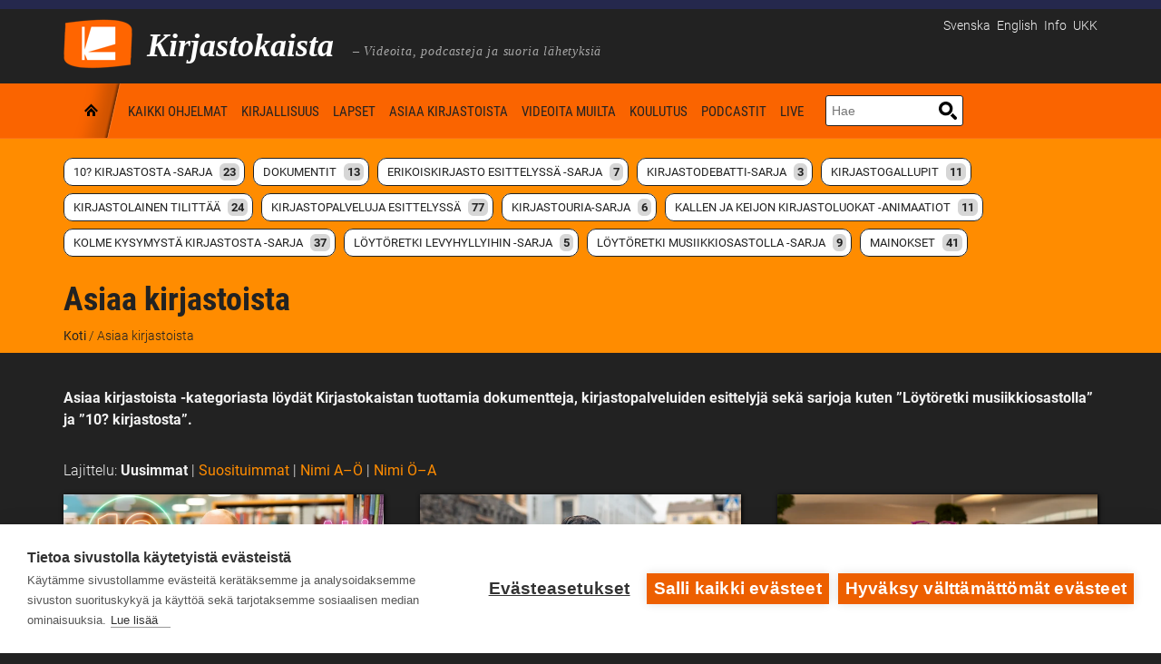

--- FILE ---
content_type: text/html; charset=UTF-8
request_url: https://www.kirjastokaista.fi/asiaa-kirjastoista/?newest
body_size: 21336
content:
<!doctype html>
<!--[if lt IE 7]>
<html class="no-js lt-ie9 lt-ie8 lt-ie7" lang="en"> <![endif]-->
<!--[if IE 7]>
<html class="no-js lt-ie9 lt-ie8" lang="en"> <![endif]-->
<!--[if IE 8]>
<html class="no-js lt-ie9" lang="en"> <![endif]-->
<!--[if gt IE 8]><!-->
<html class="no-js" lang="fi"> <!--<![endif]--><head>
    <meta charset="UTF-8"/>
    <meta http-equiv="X-UA-Compatible" content="IE=edge,chrome=1">
    <meta name="viewport" content="width=device-width">
    

            <link href="/app/uploads/2014/01/favicon.ico" rel="shortcut icon"/>
    
    <link rel="profile" href="http://gmpg.org/xfn/11"/>
    <link rel="pingback" href="https://www.kirjastokaista.fi/wp/xmlrpc.php"/>

    <script defer data-domain="kirjastokaista.fi" type="text/plain" data-kifi-consent="analytics" data-src="https://plausible.io/js/script.js"></script>
        <script src="https://cdn.cookiehub.eu/c2/9d1a1083.js"></script>
        <script src="https://gfx.kirjastot.fi/kifi/consent/cookiehub.js"></script>
        <script src="https://gfx.kirjastot.fi/kifi/consent/csp-detect-blocked.js"></script>
        <meta name='robots' content='index, follow, max-image-preview:large, max-snippet:-1, max-video-preview:-1' />
<link rel="alternate" hreflang="fi" href="https://www.kirjastokaista.fi/asiaa-kirjastoista/" />
<link rel="alternate" hreflang="sv-se" href="https://www.kirjastokaista.fi/sv/aktuellt-om-bibliotek/" />
<link rel="alternate" hreflang="en-us" href="https://www.kirjastokaista.fi/en/library-issues/" />
<link rel="alternate" hreflang="x-default" href="https://www.kirjastokaista.fi/asiaa-kirjastoista/" />

	<!-- This site is optimized with the Yoast SEO plugin v23.8 - https://yoast.com/wordpress/plugins/seo/ -->
	<title>Asiaa kirjastoista - Kirjastokaista</title>
	<meta name="description" content="Katso Kirjastokaistan tuottamia dokumentteja, kirjastopalveluiden esittelyjä sekä sarjoja kuten &quot;Löytöretki musiikkiosastolla&quot; ja &quot;10? kirjastosta”." />
	<link rel="canonical" href="https://www.kirjastokaista.fi/asiaa-kirjastoista/" />
	<link rel="next" href="https://www.kirjastokaista.fi/asiaa-kirjastoista/page/2/" />
	<meta property="og:locale" content="fi_FI" />
	<meta property="og:type" content="article" />
	<meta property="og:title" content="Asiaa kirjastoista - Kirjastokaista" />
	<meta property="og:description" content="Katso Kirjastokaistan tuottamia dokumentteja, kirjastopalveluiden esittelyjä sekä sarjoja kuten &quot;Löytöretki musiikkiosastolla&quot; ja &quot;10? kirjastosta”." />
	<meta property="og:url" content="https://www.kirjastokaista.fi/asiaa-kirjastoista/" />
	<meta property="og:site_name" content="Kirjastokaista" />
	<meta property="og:image" content="https://www.kirjastokaista.fi/app/uploads/2022/02/kirjastokaista-logo.png" />
	<meta property="og:image:width" content="200" />
	<meta property="og:image:height" content="200" />
	<meta property="og:image:type" content="image/png" />
	<script type="application/ld+json" class="yoast-schema-graph">{"@context":"https://schema.org","@graph":[{"@type":"CollectionPage","@id":"https://www.kirjastokaista.fi/asiaa-kirjastoista/","url":"https://www.kirjastokaista.fi/asiaa-kirjastoista/","name":"Asiaa kirjastoista - Kirjastokaista","isPartOf":{"@id":"https://www.kirjastokaista.fi/#website"},"description":"Katso Kirjastokaistan tuottamia dokumentteja, kirjastopalveluiden esittelyjä sekä sarjoja kuten \"Löytöretki musiikkiosastolla\" ja \"10? kirjastosta”.","breadcrumb":{"@id":"https://www.kirjastokaista.fi/asiaa-kirjastoista/#breadcrumb"},"inLanguage":"fi"},{"@type":"BreadcrumbList","@id":"https://www.kirjastokaista.fi/asiaa-kirjastoista/#breadcrumb","itemListElement":[{"@type":"ListItem","position":1,"name":"Etusivu","item":"https://www.kirjastokaista.fi/"},{"@type":"ListItem","position":2,"name":"Asiaa kirjastoista"}]},{"@type":"WebSite","@id":"https://www.kirjastokaista.fi/#website","url":"https://www.kirjastokaista.fi/","name":"Kirjastokaista","description":"LIBRARY CHANNEL — Library WebTV","potentialAction":[{"@type":"SearchAction","target":{"@type":"EntryPoint","urlTemplate":"https://www.kirjastokaista.fi/?s={search_term_string}"},"query-input":{"@type":"PropertyValueSpecification","valueRequired":true,"valueName":"search_term_string"}}],"inLanguage":"fi"}]}</script>
	<!-- / Yoast SEO plugin. -->


<link rel="alternate" type="application/rss+xml" title="Kirjastokaista &raquo; syöte" href="https://www.kirjastokaista.fi/feed/" />
<link rel="alternate" type="application/rss+xml" title="Kirjastokaista &raquo; kommenttien syöte" href="https://www.kirjastokaista.fi/comments/feed/" />
<link rel="alternate" type="application/rss+xml" title="Kirjastokaista &raquo; Asiaa kirjastoista kategorian RSS-syöte" href="https://www.kirjastokaista.fi/asiaa-kirjastoista/feed/" />
<script type="text/javascript">
/* <![CDATA[ */
window._wpemojiSettings = {"baseUrl":"https:\/\/s.w.org\/images\/core\/emoji\/15.0.3\/72x72\/","ext":".png","svgUrl":"https:\/\/s.w.org\/images\/core\/emoji\/15.0.3\/svg\/","svgExt":".svg","source":{"concatemoji":"https:\/\/www.kirjastokaista.fi\/wp\/wp-includes\/js\/wp-emoji-release.min.js?ver=6.7"}};
/*! This file is auto-generated */
!function(i,n){var o,s,e;function c(e){try{var t={supportTests:e,timestamp:(new Date).valueOf()};sessionStorage.setItem(o,JSON.stringify(t))}catch(e){}}function p(e,t,n){e.clearRect(0,0,e.canvas.width,e.canvas.height),e.fillText(t,0,0);var t=new Uint32Array(e.getImageData(0,0,e.canvas.width,e.canvas.height).data),r=(e.clearRect(0,0,e.canvas.width,e.canvas.height),e.fillText(n,0,0),new Uint32Array(e.getImageData(0,0,e.canvas.width,e.canvas.height).data));return t.every(function(e,t){return e===r[t]})}function u(e,t,n){switch(t){case"flag":return n(e,"\ud83c\udff3\ufe0f\u200d\u26a7\ufe0f","\ud83c\udff3\ufe0f\u200b\u26a7\ufe0f")?!1:!n(e,"\ud83c\uddfa\ud83c\uddf3","\ud83c\uddfa\u200b\ud83c\uddf3")&&!n(e,"\ud83c\udff4\udb40\udc67\udb40\udc62\udb40\udc65\udb40\udc6e\udb40\udc67\udb40\udc7f","\ud83c\udff4\u200b\udb40\udc67\u200b\udb40\udc62\u200b\udb40\udc65\u200b\udb40\udc6e\u200b\udb40\udc67\u200b\udb40\udc7f");case"emoji":return!n(e,"\ud83d\udc26\u200d\u2b1b","\ud83d\udc26\u200b\u2b1b")}return!1}function f(e,t,n){var r="undefined"!=typeof WorkerGlobalScope&&self instanceof WorkerGlobalScope?new OffscreenCanvas(300,150):i.createElement("canvas"),a=r.getContext("2d",{willReadFrequently:!0}),o=(a.textBaseline="top",a.font="600 32px Arial",{});return e.forEach(function(e){o[e]=t(a,e,n)}),o}function t(e){var t=i.createElement("script");t.src=e,t.defer=!0,i.head.appendChild(t)}"undefined"!=typeof Promise&&(o="wpEmojiSettingsSupports",s=["flag","emoji"],n.supports={everything:!0,everythingExceptFlag:!0},e=new Promise(function(e){i.addEventListener("DOMContentLoaded",e,{once:!0})}),new Promise(function(t){var n=function(){try{var e=JSON.parse(sessionStorage.getItem(o));if("object"==typeof e&&"number"==typeof e.timestamp&&(new Date).valueOf()<e.timestamp+604800&&"object"==typeof e.supportTests)return e.supportTests}catch(e){}return null}();if(!n){if("undefined"!=typeof Worker&&"undefined"!=typeof OffscreenCanvas&&"undefined"!=typeof URL&&URL.createObjectURL&&"undefined"!=typeof Blob)try{var e="postMessage("+f.toString()+"("+[JSON.stringify(s),u.toString(),p.toString()].join(",")+"));",r=new Blob([e],{type:"text/javascript"}),a=new Worker(URL.createObjectURL(r),{name:"wpTestEmojiSupports"});return void(a.onmessage=function(e){c(n=e.data),a.terminate(),t(n)})}catch(e){}c(n=f(s,u,p))}t(n)}).then(function(e){for(var t in e)n.supports[t]=e[t],n.supports.everything=n.supports.everything&&n.supports[t],"flag"!==t&&(n.supports.everythingExceptFlag=n.supports.everythingExceptFlag&&n.supports[t]);n.supports.everythingExceptFlag=n.supports.everythingExceptFlag&&!n.supports.flag,n.DOMReady=!1,n.readyCallback=function(){n.DOMReady=!0}}).then(function(){return e}).then(function(){var e;n.supports.everything||(n.readyCallback(),(e=n.source||{}).concatemoji?t(e.concatemoji):e.wpemoji&&e.twemoji&&(t(e.twemoji),t(e.wpemoji)))}))}((window,document),window._wpemojiSettings);
/* ]]> */
</script>
<style id='wp-emoji-styles-inline-css' type='text/css'>

	img.wp-smiley, img.emoji {
		display: inline !important;
		border: none !important;
		box-shadow: none !important;
		height: 1em !important;
		width: 1em !important;
		margin: 0 0.07em !important;
		vertical-align: -0.1em !important;
		background: none !important;
		padding: 0 !important;
	}
</style>
<link rel='stylesheet' id='wp-block-library-css' href='https://www.kirjastokaista.fi/wp/wp-includes/css/dist/block-library/style.min.css?ver=6.7' type='text/css' media='all' />
<style id='classic-theme-styles-inline-css' type='text/css'>
/*! This file is auto-generated */
.wp-block-button__link{color:#fff;background-color:#32373c;border-radius:9999px;box-shadow:none;text-decoration:none;padding:calc(.667em + 2px) calc(1.333em + 2px);font-size:1.125em}.wp-block-file__button{background:#32373c;color:#fff;text-decoration:none}
</style>
<style id='global-styles-inline-css' type='text/css'>
:root{--wp--preset--aspect-ratio--square: 1;--wp--preset--aspect-ratio--4-3: 4/3;--wp--preset--aspect-ratio--3-4: 3/4;--wp--preset--aspect-ratio--3-2: 3/2;--wp--preset--aspect-ratio--2-3: 2/3;--wp--preset--aspect-ratio--16-9: 16/9;--wp--preset--aspect-ratio--9-16: 9/16;--wp--preset--color--black: #000000;--wp--preset--color--cyan-bluish-gray: #abb8c3;--wp--preset--color--white: #ffffff;--wp--preset--color--pale-pink: #f78da7;--wp--preset--color--vivid-red: #cf2e2e;--wp--preset--color--luminous-vivid-orange: #ff6900;--wp--preset--color--luminous-vivid-amber: #fcb900;--wp--preset--color--light-green-cyan: #7bdcb5;--wp--preset--color--vivid-green-cyan: #00d084;--wp--preset--color--pale-cyan-blue: #8ed1fc;--wp--preset--color--vivid-cyan-blue: #0693e3;--wp--preset--color--vivid-purple: #9b51e0;--wp--preset--gradient--vivid-cyan-blue-to-vivid-purple: linear-gradient(135deg,rgba(6,147,227,1) 0%,rgb(155,81,224) 100%);--wp--preset--gradient--light-green-cyan-to-vivid-green-cyan: linear-gradient(135deg,rgb(122,220,180) 0%,rgb(0,208,130) 100%);--wp--preset--gradient--luminous-vivid-amber-to-luminous-vivid-orange: linear-gradient(135deg,rgba(252,185,0,1) 0%,rgba(255,105,0,1) 100%);--wp--preset--gradient--luminous-vivid-orange-to-vivid-red: linear-gradient(135deg,rgba(255,105,0,1) 0%,rgb(207,46,46) 100%);--wp--preset--gradient--very-light-gray-to-cyan-bluish-gray: linear-gradient(135deg,rgb(238,238,238) 0%,rgb(169,184,195) 100%);--wp--preset--gradient--cool-to-warm-spectrum: linear-gradient(135deg,rgb(74,234,220) 0%,rgb(151,120,209) 20%,rgb(207,42,186) 40%,rgb(238,44,130) 60%,rgb(251,105,98) 80%,rgb(254,248,76) 100%);--wp--preset--gradient--blush-light-purple: linear-gradient(135deg,rgb(255,206,236) 0%,rgb(152,150,240) 100%);--wp--preset--gradient--blush-bordeaux: linear-gradient(135deg,rgb(254,205,165) 0%,rgb(254,45,45) 50%,rgb(107,0,62) 100%);--wp--preset--gradient--luminous-dusk: linear-gradient(135deg,rgb(255,203,112) 0%,rgb(199,81,192) 50%,rgb(65,88,208) 100%);--wp--preset--gradient--pale-ocean: linear-gradient(135deg,rgb(255,245,203) 0%,rgb(182,227,212) 50%,rgb(51,167,181) 100%);--wp--preset--gradient--electric-grass: linear-gradient(135deg,rgb(202,248,128) 0%,rgb(113,206,126) 100%);--wp--preset--gradient--midnight: linear-gradient(135deg,rgb(2,3,129) 0%,rgb(40,116,252) 100%);--wp--preset--font-size--small: 13px;--wp--preset--font-size--medium: 20px;--wp--preset--font-size--large: 36px;--wp--preset--font-size--x-large: 42px;--wp--preset--spacing--20: 0.44rem;--wp--preset--spacing--30: 0.67rem;--wp--preset--spacing--40: 1rem;--wp--preset--spacing--50: 1.5rem;--wp--preset--spacing--60: 2.25rem;--wp--preset--spacing--70: 3.38rem;--wp--preset--spacing--80: 5.06rem;--wp--preset--shadow--natural: 6px 6px 9px rgba(0, 0, 0, 0.2);--wp--preset--shadow--deep: 12px 12px 50px rgba(0, 0, 0, 0.4);--wp--preset--shadow--sharp: 6px 6px 0px rgba(0, 0, 0, 0.2);--wp--preset--shadow--outlined: 6px 6px 0px -3px rgba(255, 255, 255, 1), 6px 6px rgba(0, 0, 0, 1);--wp--preset--shadow--crisp: 6px 6px 0px rgba(0, 0, 0, 1);}:where(.is-layout-flex){gap: 0.5em;}:where(.is-layout-grid){gap: 0.5em;}body .is-layout-flex{display: flex;}.is-layout-flex{flex-wrap: wrap;align-items: center;}.is-layout-flex > :is(*, div){margin: 0;}body .is-layout-grid{display: grid;}.is-layout-grid > :is(*, div){margin: 0;}:where(.wp-block-columns.is-layout-flex){gap: 2em;}:where(.wp-block-columns.is-layout-grid){gap: 2em;}:where(.wp-block-post-template.is-layout-flex){gap: 1.25em;}:where(.wp-block-post-template.is-layout-grid){gap: 1.25em;}.has-black-color{color: var(--wp--preset--color--black) !important;}.has-cyan-bluish-gray-color{color: var(--wp--preset--color--cyan-bluish-gray) !important;}.has-white-color{color: var(--wp--preset--color--white) !important;}.has-pale-pink-color{color: var(--wp--preset--color--pale-pink) !important;}.has-vivid-red-color{color: var(--wp--preset--color--vivid-red) !important;}.has-luminous-vivid-orange-color{color: var(--wp--preset--color--luminous-vivid-orange) !important;}.has-luminous-vivid-amber-color{color: var(--wp--preset--color--luminous-vivid-amber) !important;}.has-light-green-cyan-color{color: var(--wp--preset--color--light-green-cyan) !important;}.has-vivid-green-cyan-color{color: var(--wp--preset--color--vivid-green-cyan) !important;}.has-pale-cyan-blue-color{color: var(--wp--preset--color--pale-cyan-blue) !important;}.has-vivid-cyan-blue-color{color: var(--wp--preset--color--vivid-cyan-blue) !important;}.has-vivid-purple-color{color: var(--wp--preset--color--vivid-purple) !important;}.has-black-background-color{background-color: var(--wp--preset--color--black) !important;}.has-cyan-bluish-gray-background-color{background-color: var(--wp--preset--color--cyan-bluish-gray) !important;}.has-white-background-color{background-color: var(--wp--preset--color--white) !important;}.has-pale-pink-background-color{background-color: var(--wp--preset--color--pale-pink) !important;}.has-vivid-red-background-color{background-color: var(--wp--preset--color--vivid-red) !important;}.has-luminous-vivid-orange-background-color{background-color: var(--wp--preset--color--luminous-vivid-orange) !important;}.has-luminous-vivid-amber-background-color{background-color: var(--wp--preset--color--luminous-vivid-amber) !important;}.has-light-green-cyan-background-color{background-color: var(--wp--preset--color--light-green-cyan) !important;}.has-vivid-green-cyan-background-color{background-color: var(--wp--preset--color--vivid-green-cyan) !important;}.has-pale-cyan-blue-background-color{background-color: var(--wp--preset--color--pale-cyan-blue) !important;}.has-vivid-cyan-blue-background-color{background-color: var(--wp--preset--color--vivid-cyan-blue) !important;}.has-vivid-purple-background-color{background-color: var(--wp--preset--color--vivid-purple) !important;}.has-black-border-color{border-color: var(--wp--preset--color--black) !important;}.has-cyan-bluish-gray-border-color{border-color: var(--wp--preset--color--cyan-bluish-gray) !important;}.has-white-border-color{border-color: var(--wp--preset--color--white) !important;}.has-pale-pink-border-color{border-color: var(--wp--preset--color--pale-pink) !important;}.has-vivid-red-border-color{border-color: var(--wp--preset--color--vivid-red) !important;}.has-luminous-vivid-orange-border-color{border-color: var(--wp--preset--color--luminous-vivid-orange) !important;}.has-luminous-vivid-amber-border-color{border-color: var(--wp--preset--color--luminous-vivid-amber) !important;}.has-light-green-cyan-border-color{border-color: var(--wp--preset--color--light-green-cyan) !important;}.has-vivid-green-cyan-border-color{border-color: var(--wp--preset--color--vivid-green-cyan) !important;}.has-pale-cyan-blue-border-color{border-color: var(--wp--preset--color--pale-cyan-blue) !important;}.has-vivid-cyan-blue-border-color{border-color: var(--wp--preset--color--vivid-cyan-blue) !important;}.has-vivid-purple-border-color{border-color: var(--wp--preset--color--vivid-purple) !important;}.has-vivid-cyan-blue-to-vivid-purple-gradient-background{background: var(--wp--preset--gradient--vivid-cyan-blue-to-vivid-purple) !important;}.has-light-green-cyan-to-vivid-green-cyan-gradient-background{background: var(--wp--preset--gradient--light-green-cyan-to-vivid-green-cyan) !important;}.has-luminous-vivid-amber-to-luminous-vivid-orange-gradient-background{background: var(--wp--preset--gradient--luminous-vivid-amber-to-luminous-vivid-orange) !important;}.has-luminous-vivid-orange-to-vivid-red-gradient-background{background: var(--wp--preset--gradient--luminous-vivid-orange-to-vivid-red) !important;}.has-very-light-gray-to-cyan-bluish-gray-gradient-background{background: var(--wp--preset--gradient--very-light-gray-to-cyan-bluish-gray) !important;}.has-cool-to-warm-spectrum-gradient-background{background: var(--wp--preset--gradient--cool-to-warm-spectrum) !important;}.has-blush-light-purple-gradient-background{background: var(--wp--preset--gradient--blush-light-purple) !important;}.has-blush-bordeaux-gradient-background{background: var(--wp--preset--gradient--blush-bordeaux) !important;}.has-luminous-dusk-gradient-background{background: var(--wp--preset--gradient--luminous-dusk) !important;}.has-pale-ocean-gradient-background{background: var(--wp--preset--gradient--pale-ocean) !important;}.has-electric-grass-gradient-background{background: var(--wp--preset--gradient--electric-grass) !important;}.has-midnight-gradient-background{background: var(--wp--preset--gradient--midnight) !important;}.has-small-font-size{font-size: var(--wp--preset--font-size--small) !important;}.has-medium-font-size{font-size: var(--wp--preset--font-size--medium) !important;}.has-large-font-size{font-size: var(--wp--preset--font-size--large) !important;}.has-x-large-font-size{font-size: var(--wp--preset--font-size--x-large) !important;}
:where(.wp-block-post-template.is-layout-flex){gap: 1.25em;}:where(.wp-block-post-template.is-layout-grid){gap: 1.25em;}
:where(.wp-block-columns.is-layout-flex){gap: 2em;}:where(.wp-block-columns.is-layout-grid){gap: 2em;}
:root :where(.wp-block-pullquote){font-size: 1.5em;line-height: 1.6;}
</style>
<link rel='stylesheet' id='wpml-blocks-css' href='https://www.kirjastokaista.fi/app/plugins/sitepress-multilingual-cms/dist/css/blocks/styles.css?ver=4.6.13' type='text/css' media='all' />
<link rel='stylesheet' id='contact-form-7-css' href='https://www.kirjastokaista.fi/app/plugins/contact-form-7/includes/css/styles.css?ver=6.0' type='text/css' media='all' />
<link rel='stylesheet' id='fonts-css' href='https://www.kirjastokaista.fi/app/themes/solar/../kirjastokaista/fonts.css?ver=6.7' type='text/css' media='all' />
<link rel='stylesheet' id='style-solar-css' href='https://www.kirjastokaista.fi/app/themes/solar/style.css?ver=6.7' type='text/css' media='all' />
<link rel='stylesheet' id='style-css' href='https://www.kirjastokaista.fi/app/themes/solar/../kirjastokaista/style.css?ver=6.7' type='text/css' media='all' />
<link rel='stylesheet' id='ipad-css' href='https://www.kirjastokaista.fi/app/themes/solar/../kirjastokaista/ipad.css?ver=6.7' type='text/css' media='all' />
<link rel='stylesheet' id='responsive-css' href='https://www.kirjastokaista.fi/app/themes/solar/css/responsive.css?ver=6.7' type='text/css' media='all' />
<script type="text/javascript" src="https://www.kirjastokaista.fi/wp/wp-includes/js/jquery/jquery.min.js?ver=3.7.1" id="jquery-core-js"></script>
<script type="text/javascript" src="https://www.kirjastokaista.fi/wp/wp-includes/js/jquery/jquery-migrate.min.js?ver=3.4.1" id="jquery-migrate-js"></script>
<script type="text/javascript" id="accessible-form-validation-js-extra">
/* <![CDATA[ */
var form_validation = {"error_msg_title":"Lomakkeella on virheit\u00e4"};
/* ]]> */
</script>
<script type="text/javascript" src="https://www.kirjastokaista.fi/app/themes/solar/../kirjastokaista/js/accessible-form-validation.js?ver=6.7" id="accessible-form-validation-js"></script>
<script type="text/javascript" src="https://www.kirjastokaista.fi/app/themes/solar/js/libs/modernizr-2.6.2.min.js?ver=20120206" id="modernizr-js"></script>
<script type="text/javascript" id="ai-js-js-extra">
/* <![CDATA[ */
var MyAjax = {"ajaxurl":"https:\/\/www.kirjastokaista.fi\/wp\/wp-admin\/admin-ajax.php","security":"0cc495454a"};
/* ]]> */
</script>
<script type="text/javascript" src="https://www.kirjastokaista.fi/app/plugins/advanced-iframe/js/ai.min.js?ver=294096" id="ai-js-js"></script>
<link rel="https://api.w.org/" href="https://www.kirjastokaista.fi/wp-json/" /><link rel="alternate" title="JSON" type="application/json" href="https://www.kirjastokaista.fi/wp-json/wp/v2/categories/17665" /><link rel="EditURI" type="application/rsd+xml" title="RSD" href="https://www.kirjastokaista.fi/wp/xmlrpc.php?rsd" />
<meta name="generator" content="WordPress 6.7" />
<meta name="generator" content="WPML ver:4.6.13 stt:1,18,65,52;" />

<style type="text/css">
#logo-container .icons {margin-top:56px;}
#top-nav-solar, #top-nav-solar ul {background-color:#fa6400;}
header {background-color:#222222;}
#navigation-container-solar, .sf-menu ul {background-color:#fa6400;}
.lt-ie9 nav .sf-menu li:first-child li a, .lt-ie9 nav .sf-menu li li:first-child a {background-color:#fa6400 !important; background-image:none !important;}
#page-title, .slider-solar-container {background-color: #fa6400;}
#main {background-color:#222222;}
body, footer {background-color:#222222;}
#top-footer {background-color:#222222;}
input.wpcf7-submit, a.solar-button, body input.contact-button, body input#submit, a.progression-button {background-color:#fa6400; border:1px solid #fa6400; color:#ffffff;}
a.solar-button:hover, input.wpcf7-submit:hover, #page-title a.solar-button:hover, body input.contact-button:hover, body input#submit:hover, a.progression-button:hover {background-color:#ed5f00; border-color:#ed5f00; color:#ffffff;}
body {color:#f2f2f2;}
.sf-menu a, .sf-menu a:visited  {color:#000000;}
.sf-menu a:hover, .sf-menu li a:hover, .sf-menu a:hover, .sf-menu a:visited:hover, .sf-menu li.sfHover a, .sf-menu li.sfHover a:visited {color:#ff8c00; }
#page-title h1 {color:#222222;}
a, #sidebar a:hover {color:#ff8c00;}
a:hover {color:#ff8c00;}
h1 a:hover, h2 a:hover, h3 a:hover, h4 a:hover, h5 a:hover, h6 a:hover, #solar-related a:hover h5, .sidebar-recent-posts a:hover h5 {color:#ff8c00}
.pagination a.selected, .pagination a:hover {color:#ff8c00; border-color: #ff8c00;}
h1, h2, h3, h4, h5, h6 {color:#222222;}
h4.widget-title {color:#3f4142;}
h3 a {color:#222222; }
.videoGallery .rsThumb:hover { background: #fa6400; border-color:#000000; }
.videoGallery .rsThumb.rsNavSelected { background-color: #000000; border-color:#000000;}

.sf-menu li:first-child a, .sf-menu li:first-child a:hover, .sf-menu li.sfHover:first-child a, .lt-ie9 .sf-menu li.sfHover:first-child a, .lt-ie9 .sf-menu li:first-child a, .lt-ie9 .sf-menu li:first-child a:hover {background-image:url(/app/themes/kirjastokaista/images/home-icon.png);}
@media screen and (-webkit-min-device-pixel-ratio: 1.5) {
.sf-menu li.sfHover:first-child a, .sf-menu li:first-child a, .sf-menu li:first-child a:hover {
	background-image:url(/app/themes/kirjastokaista/images/home-icon@2x.png); background-size:60px 180px; }
}
body {font-family:"Roboto", Helvetica, Arial, Sans-Serif;}
.sf-menu, h1, .tags-solar, body input.wpcf7-submit, a.solar-button, body input.contact-button, body input#submit, a.progression-button {font-family:"Roboto Condensed", sans-serif;}
#top-nav-solar ul li, #top-footer, .solar-comments, .pagination a {font-family:"Roboto Condensed", sans-serif;}
h2.widget-title, h4 {font-family: 'Roboto', sans-serif; }
h2, h3, h5, h6 {font-family: 'Roboto', sans-serif;}
body #logo img {max-width:76px;}
	@media screen and (max-width: 767px) {
  body.page-id-92789 .cols-container,
  body.page-id-375201 .cols-container,
  body.page-id-375209 .cols-container {
    display: block;
    margin-bottom: 35%;
  }
  body.page-id-92789 .cols-item,
  body.page-id-375201 .cols-item,
  body.page-id-375209 .cols-item {
    position: relative; padding-bottom: 56.25%; border: 1px solid #000; height: 0;
  }
  body.page-id-92789 .cols-item iframe,
  body.page-id-375201 .cols-item iframe,
  body.page-id-375209 .cols-item iframe {
    position: absolute; top: 0; left: 0; width: 100%; height: 100%;
  }
  body.page-id-92789 .cols-item.chat iframe,
  body.page-id-375201 .cols-item.chat iframe,
  body.page-id-375209 .cols-item.chat iframe {
    min-height: 350px;
    border: 1px solid #4c4c4c;
  }
}
@media screen and (max-width: 479px) {
  body.page-id-92789 .cols-container,
  body.page-id-375201 .cols-container,
  body.page-id-375209 .cols-container {
    margin-bottom: 70%;
  }
}
@media screen and (min-width: 768px) {
  body.page-id-92789 .cols-container,
  body.page-id-375201 .cols-container,
  body.page-id-375209 .cols-container {
    display: flex;
    margin-bottom: 2rem;
  }
  body.page-id-92789 .cols-item.live,
  body.page-id-375201 .cols-item.live,
  body.page-id-375209 .cols-item.live {
    width: 60%; 
    padding-right: 1rem;
  }
  body.page-id-92789 .cols-item.live &gt; div,
  body.page-id-375201 .cols-item.live &gt; div,
  body.page-id-375209 .cols-item.live &gt; div {
    height: 243px;
  }
  body.page-id-92789 .cols-item.chat,
  body.page-id-375201 .cols-item.chat,
  body.page-id-375209 .cols-item.chat {
    width: 40%;
    padding-left: 1rem;
    min-height: 400px;
  }
  body.page-id-92789 .cols-item.chat iframe,
  body.page-id-375201 .cols-item.chat iframe,
  body.page-id-375209 .cols-item.chat iframe {
    border: 1px solid #4c4c4c;
  }
}
@media screen and (min-width: 976px) {
  body.page-id-92789 .cols-item.live &gt; div,
  body.page-id-375201 .cols-item.live &gt; div,
  body.page-id-375209 .cols-item.live &gt; div {
    height: 310px;
  }
}
@media screen and (min-width: 1200px) {
  body.page-id-92789 .cols-item.live &gt; div,
  body.page-id-375201 .cols-item.live &gt; div,
  body.page-id-375209 .cols-item.live &gt; div {
    height: 368px;
  }
}</style>
    		<style type="text/css" id="wp-custom-css">
			ul#menu-spotlight-navi-fi li:last-child {
  list-style: none;
  text-align: center;
  padding: 2px 5px;
  margin-top: 1rem;
  background: transparent;
  margin-left: -1rem;
  font-weight: 400;
  border: 1px solid #222;
}
ul#menu-spotlight-navi-fi li:last-child a {
  color: #222;
  display: block;
}
.livestream-cookie-info {
  background: #f2f2f2;
  padding: .5rem 1rem;
}
#main .livestream-cookie-info .ch2-open-settings-btn {
  border: 1px solid #222;
  background: #fff;
  padding: .25rem;
  color: #222 !important;
}
#main .livestream-cookie-info .ch2-open-settings-btn:focus,
#main .livestream-cookie-info .ch2-open-settings-btn:hover {
  border: 1px solid #222 !important;
  color: #222 !important;
}
.video-page {
  font-size: 85%;
	color: #222 !important;
  padding: .5rem;
}
body.white-theme .embed-content-cookie-info {
	display:none;
}
body.archive .solar-featured-content.blog-article .frame-for-video img {
	width: 100%;
}
.solar-featured-content .frame-for-video img {
  min-width: 100%;
}
.ch2-settings-so-cookies li,
.ch2-settings-declaration table th {
  color: #333;
}		</style>
		
</head>

<body class="archive category category-asiaa-kirjastoista category-17665">
<a class="skip-link" href="#main">Hyppää pääsisältöön</a>
<!-- Start of Kirjastot.fi banner -->
<div style="height:10px; background: #25284d;">

</div>
<!-- End of Kirjastot.fi banner -->

<header role="banner">
    <div id="logo-container">
        <div class="width-container">
            <!-- logo -->
            <div id="logo">
                <a href="http://www.kirjastokaista.fi"
                   title="Kirjasto video - Kirjastokaista"
                   rel="home">
                                        <img
                        src="/app/themes/kirjastokaista/images/kirjastokaista-logo.png"
                        alt="Kirjastokaista – Kirjailijahaastatteluja, lukuvinkkejä ja näkökulmia kirjastoon. Tietoa, inspiraatiota ja oppia. Katso ja kuuntele &#8211; avoinna aina ja kaikille."
                        width="76"/>
                </a>
              <span class="site-title">Kirjastokaista</span>
              <span class="sub-headline">&nbsp;&ndash;&nbsp;Videoita, podcasteja ja suoria lähetyksiä</span>
            </div>
            <div class="addt-nav">
                <div id="languages-txt">
                                            <a href="https://www.kirjastokaista.fi/sv/aktuellt-om-bibliotek/" lang="sv">Svenska</a>
                                            <a href="https://www.kirjastokaista.fi/en/library-issues/" lang="en">English</a>
                                        <nav id="additional-navigation">
                      <div class="menu-additional-navi-fi-container"><ul id="menu-additional-navi-fi" class="additional-menu"><li class="additional-menu-item"><a href="https://www.kirjastokaista.fi/tietoa-kirjastokaistasta/">Info</a></li></li><li class="additional-menu-item"><a href="https://www.kirjastokaista.fi/usein-kysytyt-kysymykset/">UKK</a></li></li></ul></div>                    </nav>
                </div>
            </div>
        </div><!-- close .width-container -->
    </div><!-- close #logo-container -->
    <div id="navigation-container-solar">
        <div class="clearfix"></div>
        <div class="width-container">
            <nav id="main-navigation" role="navigation">
                <div class="menu-navi-fi-container"><ul id="menu-navi-fi" class="sf-menu"><li id="menu-item-95669" class="menu-item menu-item-type-custom menu-item-object-custom menu-item-95669"><a href="/">Koti</a></li>
<li id="menu-item-378035" class="menu-item menu-item-type-custom menu-item-object-custom menu-item-378035"><a href="/arkisto/?newest">Kaikki ohjelmat</a></li>
<li id="menu-item-95664" class="menu-item menu-item-type-taxonomy menu-item-object-category menu-item-95664"><a href="https://www.kirjastokaista.fi/kirjallisuus-ja-kulttuuri/">Kirjallisuus</a></li>
<li id="menu-item-95672" class="menu-item menu-item-type-taxonomy menu-item-object-category menu-item-95672"><a href="https://www.kirjastokaista.fi/lastenohjelmat/">Lapset</a></li>
<li id="menu-item-95678" class="menu-item menu-item-type-taxonomy menu-item-object-category current-menu-item menu-item-95678"><a href="https://www.kirjastokaista.fi/asiaa-kirjastoista/" aria-current="page">Asiaa kirjastoista</a></li>
<li id="menu-item-95689" class="menu-item menu-item-type-taxonomy menu-item-object-category menu-item-95689"><a href="https://www.kirjastokaista.fi/videoita-muilta/">Videoita muilta</a></li>
<li id="menu-item-95708" class="menu-item menu-item-type-taxonomy menu-item-object-category menu-item-95708"><a href="https://www.kirjastokaista.fi/koulutuskanava/">Koulutus</a></li>
<li id="menu-item-95728" class="menu-item menu-item-type-taxonomy menu-item-object-category menu-item-95728"><a href="https://www.kirjastokaista.fi/kirjastoradio/">Podcastit</a></li>
<li id="menu-item-95739" class="menu-item menu-item-type-post_type menu-item-object-page menu-item-95739"><a href="https://www.kirjastokaista.fi/live/">Live</a></li>
</ul></div>            </nav>
            <div class="search-container"><div class="search" id="search-4">
              <form method="get" class="searchform" action="https://www.kirjastokaista.fi/" role="search">
                <label for="s" class="assistive-text">Haku</label>
                <input type="text" class="field" name="s" value="" id="s" placeholder="Hae">
                <input type="submit" class="submit button" name="submit" id="searchsubmit" value="Haku">
                <input type="hidden" name="lang" value="fi">
              </form>
            </div></div>
            <div class="clearfix"></div>
        </div>
    </div>

</header>

<main id="main" class="sidebar-main" role="main">

    <div id="page-title">
        <div class="width-container">
                                                    
    
            <nav id="sub-navigation"><div class="menu-navi-fi-container"><ul id="menu-navi-fi-1" class="menu">	<li id="menu-item-387650" class="menu-item menu-item-type-taxonomy menu-item-object-category"><a href="https://www.kirjastokaista.fi/10-kirjastosta-sarja/">10? kirjastosta -sarja <span class="post-count" aria-label="Ohjelmia: 23">23</span></a></li>
	<li id="menu-item-95681" class="menu-item menu-item-type-taxonomy menu-item-object-category"><a href="https://www.kirjastokaista.fi/dokumentit/">Dokumentit <span class="post-count" aria-label="Ohjelmia: 13">13</span></a></li>
	<li id="menu-item-95682" class="menu-item menu-item-type-taxonomy menu-item-object-category"><a href="https://www.kirjastokaista.fi/erikoiskirjasto/">Erikoiskirjasto esittelyssä -sarja <span class="post-count" aria-label="Ohjelmia: 7">7</span></a></li>
	<li id="menu-item-95684" class="menu-item menu-item-type-taxonomy menu-item-object-category"><a href="https://www.kirjastokaista.fi/kirjastodebatti/">Kirjastodebatti-sarja <span class="post-count" aria-label="Ohjelmia: 3">3</span></a></li>
	<li id="menu-item-95685" class="menu-item menu-item-type-taxonomy menu-item-object-category"><a href="https://www.kirjastokaista.fi/kirjastogallup-kirjastoala/">Kirjastogallupit <span class="post-count" aria-label="Ohjelmia: 11">11</span></a></li>
	<li id="menu-item-215344" class="menu-item menu-item-type-taxonomy menu-item-object-category"><a href="https://www.kirjastokaista.fi/kirjastolainen-tilittaa/">Kirjastolainen tilittää <span class="post-count" aria-label="Ohjelmia: 24">24</span></a></li>
	<li id="menu-item-95686" class="menu-item menu-item-type-taxonomy menu-item-object-category"><a href="https://www.kirjastokaista.fi/kirjastopalveluja/">Kirjastopalveluja esittelyssä <span class="post-count" aria-label="Ohjelmia: 77">77</span></a></li>
	<li id="menu-item-95687" class="menu-item menu-item-type-taxonomy menu-item-object-category"><a href="https://www.kirjastokaista.fi/kirjastouria/">Kirjastouria-sarja <span class="post-count" aria-label="Ohjelmia: 6">6</span></a></li>
	<li id="menu-item-374931" class="menu-item menu-item-type-taxonomy menu-item-object-category"><a href="https://www.kirjastokaista.fi/kallen-ja-keijon-kirjastoluokat-animaatiot/">Kallen ja Keijon kirjastoluokat -animaatiot <span class="post-count" aria-label="Ohjelmia: 11">11</span></a></li>
	<li id="menu-item-95688" class="menu-item menu-item-type-taxonomy menu-item-object-category"><a href="https://www.kirjastokaista.fi/kolme-kysymysta-kirjastosta/">Kolme kysymystä kirjastosta -sarja <span class="post-count" aria-label="Ohjelmia: 37">37</span></a></li>
	<li id="menu-item-402337" class="menu-item menu-item-type-taxonomy menu-item-object-category"><a href="https://www.kirjastokaista.fi/loytoretki-levyhyllyihin-sarja/">Löytöretki levyhyllyihin -sarja <span class="post-count" aria-label="Ohjelmia: 5">5</span></a></li>
	<li id="menu-item-385399" class="menu-item menu-item-type-taxonomy menu-item-object-category"><a href="https://www.kirjastokaista.fi/loytoretki-musiikkiosastolla-sarja/">Löytöretki musiikkiosastolla -sarja <span class="post-count" aria-label="Ohjelmia: 9">9</span></a></li>
	<li id="menu-item-95679" class="menu-item menu-item-type-taxonomy menu-item-object-category"><a href="https://www.kirjastokaista.fi/mainokset/">Mainokset <span class="post-count" aria-label="Ohjelmia: 41">41</span></a></li>
</ul></div></nav>        <h1>
            <span>Asiaa kirjastoista</span>        </h1>
        <div id="breadcrumb"> <a href="http://www.kirjastokaista.fi">Koti</a>  /  Asiaa kirjastoista </div>        <div class="clearfix"></div>
    
    

    <div id="sort-buttons">
        <span>
            <a href='?newest&videos'
               target='' class='progression-button progression-medium progression-grey'
               id='newest-button'>
                Uusimmat            </a>
        </span>
        <span>
            <a href='?mostpopular&videos'
               target='' class='progression-button progression-medium progression-grey'
               id='mostpopular-button'>
                Suosituimmat            </a>
        </span>
    </div>
                    </div><!-- close .width-container -->
    </div><!-- close #page-title -->

    <div class="width-container">



      <div id="content-container">
  
  <div class="taxonomy-description"><p><strong>Asiaa kirjastoista -kategoriasta löydät Kirjastokaistan tuottamia dokumentteja, kirjastopalveluiden esittelyjä sekä sarjoja kuten &#8221;Löytöretki musiikkiosastolla&#8221; ja &#8221;10? kirjastosta”.</strong></p>
</div>
  <div class="sort-or-search">
    <div class="sort-order">
      <p>Lajittelu:
        <a href="?new" class="active">Uusimmat</a> | 
        <a href="?mostpopular" class="">Suosituimmat</a> | 
        <a href="?title-asc" class="">Nimi A–Ö</a> | 
        <a href="?title-desc" class="">Nimi Ö–A</a>
      </p>
    </div>
  </div>

  <div class="post-items">
          <div
        class="post-item gridcolumn">
        <div id="post-411902" class="post-411902 post type-post status-publish format-video hentry category-10-kirjastosta-sarja category-asiaa-kirjastoista category-suositellut tag-kirjastonkaytto tag-asiakaskokemus tag-10-kirjastosta tag-alu-ankka tag-toimittajat tag-sarjakuvat post_format-post-format-video">
	<div class="content-container">

									<div class="solar-featured-content">
																<a href="https://www.kirjastokaista.fi/10-kirjastosta-aki-hyyppa/">
											<figure aria-hidden="true" class="thumb-frame frame-for-video">
																																<img class="video-thumb" src="https://i.vimeocdn.com/video/2094618227-8630b9d4078bf23b4ae1bc0dcc81df8fc2a98572860bd971f43b74d29381773e-d_640x360" alt=""/>
																						<svg class="play-icon" version="1.1"
								 xmlns="http://www.w3.org/2000/svg" xmlns:xlink="http://www.w3.org/1999/xlink" focusable="false" x="0px" y="0px" width="67px" height="42px" viewBox="0 0 67 42" enable-background="new 0 0 67 42" xml:space="preserve">
									<g>
										<path class="play-icon--border" d="M61,1c2.757,0,5,2.243,5,5v30c0,2.757-2.243,5-5,5H6c-2.757,0-5-2.243-5-5V6c0-2.757,2.243-5,5-5H61 M61,0H6C2.687,0,0,2.687,0,6v30c0,3.313,2.687,6,6,6h55c3.313,0,6-2.687,6-6V6C67,2.687,64.313,0,61,0L61,0z"/>
									</g>
									<path class="play-icon--bg" d="M66,36c0,2.762-2.238,5-5,5H6c-2.761,0-5-2.238-5-5V6c0-2.762,2.239-5,5-5h55c2.762,0,5,2.238,5,5V36z"/>
									<polygon class="play-icon--symbol" points="43.5,21 26.5,30.814 26.5,11.186 "/>
							</svg>
						</figure>
						<h2 class="video-title">
							10? kirjastosta – Aki Hyyppä						</h2>
					</a>
				</div><!-- close .solar-featured-content -->
					
		
		<div class="solar-byline">
							<span class="duration">
					6 min				</span>
						<span class="posted-on-slider">
				1 kuukausi sitten			</span>
			 / <a href="https://www.kirjastokaista.fi/10-kirjastosta-sarja/" rel="category tag">10? kirjastosta -sarja</a>, <a href="https://www.kirjastokaista.fi/asiaa-kirjastoista/" rel="category tag">Asiaa kirjastoista</a>, <a href="https://www.kirjastokaista.fi/suositellut/" rel="category tag">Suositellut</a> / <span class="txt-info">Ääniraita <span class="soundtrack-symbol"><img alt="" src="[data-uri]" /></span>: suomi</span> / <span class="txt-info">Tekstitys <span class="cc-symbol">cc</span>: suomi</span>		</div>

		<div class="solar-excerpt">
							<p>Aku Ankan päätoimittaja Aki Hyyppä saa vastattavakseen keveitä ja kiperiä kysymyksiä kirjastosta. Mikä on Aku Ankan merkitys lasten lukutaidolle? Onko Aku Ankassa käyty kirjastossa? Hiljaisuus vai taustamusiikki lukiessa? Muun muassa [&hellip;]</p>
									</div>

		
	</div><!-- close .content-container -->
</div><!-- #post-411902 -->
      </div>
          <div
        class="post-item gridcolumn">
        <div id="post-411141" class="post-411141 post type-post status-publish format-video hentry category-10-kirjastosta-sarja category-asiaa-kirjastoista-suositellut category-asiaa-kirjastoista tag-10-kirjastosta tag-abdulhamed-rekar tag-tutkijat tag-kirjastonkaytto tag-asiakaskokemus post_format-post-format-video">
	<div class="content-container">

									<div class="solar-featured-content">
																<a href="https://www.kirjastokaista.fi/10-kirjastosta-rekar-abdulhamed/">
											<figure aria-hidden="true" class="thumb-frame frame-for-video">
																																<img class="video-thumb" src="https://i.vimeocdn.com/video/2070224838-f1b497751395f44aa10500b5672a8f26d9981236c0b6ab83e6837b06162a3033-d_640x360" alt=""/>
																						<svg class="play-icon" version="1.1"
								 xmlns="http://www.w3.org/2000/svg" xmlns:xlink="http://www.w3.org/1999/xlink" focusable="false" x="0px" y="0px" width="67px" height="42px" viewBox="0 0 67 42" enable-background="new 0 0 67 42" xml:space="preserve">
									<g>
										<path class="play-icon--border" d="M61,1c2.757,0,5,2.243,5,5v30c0,2.757-2.243,5-5,5H6c-2.757,0-5-2.243-5-5V6c0-2.757,2.243-5,5-5H61 M61,0H6C2.687,0,0,2.687,0,6v30c0,3.313,2.687,6,6,6h55c3.313,0,6-2.687,6-6V6C67,2.687,64.313,0,61,0L61,0z"/>
									</g>
									<path class="play-icon--bg" d="M66,36c0,2.762-2.238,5-5,5H6c-2.761,0-5-2.238-5-5V6c0-2.762,2.239-5,5-5h55c2.762,0,5,2.238,5,5V36z"/>
									<polygon class="play-icon--symbol" points="43.5,21 26.5,30.814 26.5,11.186 "/>
							</svg>
						</figure>
						<h2 class="video-title">
							10? kirjastosta – Rekar Abdulhamed						</h2>
					</a>
				</div><!-- close .solar-featured-content -->
					
		
		<div class="solar-byline">
							<span class="duration">
					4 min				</span>
						<span class="posted-on-slider">
				3 kuukautta sitten			</span>
			 / <a href="https://www.kirjastokaista.fi/10-kirjastosta-sarja/" rel="category tag">10? kirjastosta -sarja</a>, <a href="https://www.kirjastokaista.fi/asiaa-kirjastoista-suositellut/" rel="category tag">Asiaa kirjastoista: suositellut</a>, <a href="https://www.kirjastokaista.fi/asiaa-kirjastoista/" rel="category tag">Asiaa kirjastoista</a> / <span class="txt-info">Ääniraita <span class="soundtrack-symbol"><img alt="" src="[data-uri]" /></span>: suomi</span> / <span class="txt-info">Tekstitys <span class="cc-symbol">cc</span>: suomi</span>		</div>

		<div class="solar-excerpt">
							<p>Tutkijatohtori Rekar Abdulhamed Helsingin yliopiston kasvatustieteiden laitokselta saa vastattavakseen keveitä ja kiperiä kysymyksiä kirjastosta. Hän tutkii maahanmuuttajataustaisten lasten ja nuorten hyvinvointia ja mielenterveyttä. Uskotko, että jokaiselle voi löytyä kirja, josta [&hellip;]</p>
									</div>

		
	</div><!-- close .content-container -->
</div><!-- #post-411141 -->
      </div>
          <div
        class="post-item gridcolumn">
        <div id="post-410551" class="post-410551 post type-post status-publish format-video hentry category-10-kirjastosta-sarja category-asiaa-kirjastoista-suositellut category-asiaa-kirjastoista tag-asiakaskokemus tag-10-kirjastosta tag-sella-seela tag-nayttelijat tag-kirjastonkaytto post_format-post-format-video">
	<div class="content-container">

									<div class="solar-featured-content">
																<a href="https://www.kirjastokaista.fi/10-kirjastosta-seela-sella/">
											<figure aria-hidden="true" class="thumb-frame frame-for-video">
																																<img class="video-thumb" src="https://i.vimeocdn.com/video/2018555161-cef24382db7e1d4259fa8d38f79a62384e449cb21fa5581d2f5517de9958f717-d_640x360" alt=""/>
																						<svg class="play-icon" version="1.1"
								 xmlns="http://www.w3.org/2000/svg" xmlns:xlink="http://www.w3.org/1999/xlink" focusable="false" x="0px" y="0px" width="67px" height="42px" viewBox="0 0 67 42" enable-background="new 0 0 67 42" xml:space="preserve">
									<g>
										<path class="play-icon--border" d="M61,1c2.757,0,5,2.243,5,5v30c0,2.757-2.243,5-5,5H6c-2.757,0-5-2.243-5-5V6c0-2.757,2.243-5,5-5H61 M61,0H6C2.687,0,0,2.687,0,6v30c0,3.313,2.687,6,6,6h55c3.313,0,6-2.687,6-6V6C67,2.687,64.313,0,61,0L61,0z"/>
									</g>
									<path class="play-icon--bg" d="M66,36c0,2.762-2.238,5-5,5H6c-2.761,0-5-2.238-5-5V6c0-2.762,2.239-5,5-5h55c2.762,0,5,2.238,5,5V36z"/>
									<polygon class="play-icon--symbol" points="43.5,21 26.5,30.814 26.5,11.186 "/>
							</svg>
						</figure>
						<h2 class="video-title">
							10? kirjastosta – Seela Sella						</h2>
					</a>
				</div><!-- close .solar-featured-content -->
					
		
		<div class="solar-byline">
							<span class="duration">
					5 min				</span>
						<span class="posted-on-slider">
				8 kuukautta sitten			</span>
			 / <a href="https://www.kirjastokaista.fi/10-kirjastosta-sarja/" rel="category tag">10? kirjastosta -sarja</a>, <a href="https://www.kirjastokaista.fi/asiaa-kirjastoista-suositellut/" rel="category tag">Asiaa kirjastoista: suositellut</a>, <a href="https://www.kirjastokaista.fi/asiaa-kirjastoista/" rel="category tag">Asiaa kirjastoista</a> / <span class="txt-info">Ääniraita <span class="soundtrack-symbol"><img alt="" src="[data-uri]" /></span>: suomi</span> / <span class="txt-info">Tekstitys <span class="cc-symbol">cc</span>: suomi</span>		</div>

		<div class="solar-excerpt">
							<p>Näyttelijä Seela Sella saa vastattavakseen keveitä ja kiperiä kysymyksiä kirjastosta. Mitä näytelmiä suosittelet luettavaksi aloittelijalle? Lukeminen kahvilassa vai puistossa? Oletko käynyt kirjastoautossa? Muun muassa nämä paljastuvat Helsingin keskustakirjasto Oodissa kuvatusta [&hellip;]</p>
									</div>

		
	</div><!-- close .content-container -->
</div><!-- #post-410551 -->
      </div>
          <div
        class="post-item gridcolumn">
        <div id="post-410056" class="post-410056 post type-post status-publish format-video hentry category-10-kirjastosta-sarja category-asiaa-kirjastoista tag-kirjastonkaytto tag-asiakaskokemus tag-10-kirjastosta tag-jakko-emmi tag-lukukeskus post_format-post-format-video">
	<div class="content-container">

									<div class="solar-featured-content">
																<a href="https://www.kirjastokaista.fi/10-kirjastosta-emmi-jakko/">
											<figure aria-hidden="true" class="thumb-frame frame-for-video">
																																<img class="video-thumb" src="https://i.vimeocdn.com/video/2005700645-5eab8a0697965c378523833c476454efaa8201e8c159757fb1a8f1a11b021649-d_640x360" alt=""/>
																						<svg class="play-icon" version="1.1"
								 xmlns="http://www.w3.org/2000/svg" xmlns:xlink="http://www.w3.org/1999/xlink" focusable="false" x="0px" y="0px" width="67px" height="42px" viewBox="0 0 67 42" enable-background="new 0 0 67 42" xml:space="preserve">
									<g>
										<path class="play-icon--border" d="M61,1c2.757,0,5,2.243,5,5v30c0,2.757-2.243,5-5,5H6c-2.757,0-5-2.243-5-5V6c0-2.757,2.243-5,5-5H61 M61,0H6C2.687,0,0,2.687,0,6v30c0,3.313,2.687,6,6,6h55c3.313,0,6-2.687,6-6V6C67,2.687,64.313,0,61,0L61,0z"/>
									</g>
									<path class="play-icon--bg" d="M66,36c0,2.762-2.238,5-5,5H6c-2.761,0-5-2.238-5-5V6c0-2.762,2.239-5,5-5h55c2.762,0,5,2.238,5,5V36z"/>
									<polygon class="play-icon--symbol" points="43.5,21 26.5,30.814 26.5,11.186 "/>
							</svg>
						</figure>
						<h2 class="video-title">
							10? kirjastosta – Emmi Jäkkö						</h2>
					</a>
				</div><!-- close .solar-featured-content -->
					
		
		<div class="solar-byline">
							<span class="duration">
					5 min				</span>
						<span class="posted-on-slider">
				9 kuukautta sitten			</span>
			 / <a href="https://www.kirjastokaista.fi/10-kirjastosta-sarja/" rel="category tag">10? kirjastosta -sarja</a>, <a href="https://www.kirjastokaista.fi/asiaa-kirjastoista/" rel="category tag">Asiaa kirjastoista</a> / <span class="txt-info">Ääniraita <span class="soundtrack-symbol"><img alt="" src="[data-uri]" /></span>: suomi</span> / <span class="txt-info">Tekstitys <span class="cc-symbol">cc</span>: suomi</span>		</div>

		<div class="solar-excerpt">
							<p>Lukukeskuksen toiminnanjohtaja Emmi Jäkkö saa vastattavakseen keveitä ja kiperiä kysymyksiä kirjastosta. Miten valitset seuraavaksi luettavan kirjan? Kirjanmerkit vai hiirenkorvat? Mitä toivot ihmisten kokevan, kun he astuvat kirjastoon? Muun muassa nämä [&hellip;]</p>
									</div>

		
	</div><!-- close .content-container -->
</div><!-- #post-410056 -->
      </div>
          <div
        class="post-item gridcolumn">
        <div id="post-409724" class="post-409724 post type-post status-publish format-video hentry category-asiaa-kirjastoista category-kirjastopalveluja tag-toiskallio-niko tag-niemela_marko tag-kirjastoblogi-levyhyllyt tag-aanilevyt tag-ede-lisen tag-hakkinen-atte tag-aineistot tag-pajuniemi-matti tag-blogit tag-peltonen-niko tag-vantanen-ari tag-sarkio-pitkanen-auli tag-aanitteet tag-rajanen-veikko tag-musiikkikirjastot-fi tag-musiikki tag-uotila-jukka post_format-post-format-video">
	<div class="content-container">

									<div class="solar-featured-content">
																<a href="https://www.kirjastokaista.fi/levyhyllyt-10-vuotta/">
											<figure aria-hidden="true" class="thumb-frame frame-for-video">
																																<img class="video-thumb" src="https://i.vimeocdn.com/video/1986943103-934c3245a6ade70585ce9b5d7b2523e33d11f98f01756de1837ce975abf80b92-d_640x360" alt=""/>
																						<svg class="play-icon" version="1.1"
								 xmlns="http://www.w3.org/2000/svg" xmlns:xlink="http://www.w3.org/1999/xlink" focusable="false" x="0px" y="0px" width="67px" height="42px" viewBox="0 0 67 42" enable-background="new 0 0 67 42" xml:space="preserve">
									<g>
										<path class="play-icon--border" d="M61,1c2.757,0,5,2.243,5,5v30c0,2.757-2.243,5-5,5H6c-2.757,0-5-2.243-5-5V6c0-2.757,2.243-5,5-5H61 M61,0H6C2.687,0,0,2.687,0,6v30c0,3.313,2.687,6,6,6h55c3.313,0,6-2.687,6-6V6C67,2.687,64.313,0,61,0L61,0z"/>
									</g>
									<path class="play-icon--bg" d="M66,36c0,2.762-2.238,5-5,5H6c-2.761,0-5-2.238-5-5V6c0-2.762,2.239-5,5-5h55c2.762,0,5,2.238,5,5V36z"/>
									<polygon class="play-icon--symbol" points="43.5,21 26.5,30.814 26.5,11.186 "/>
							</svg>
						</figure>
						<h2 class="video-title">
							Levyhyllyt 10 vuotta						</h2>
					</a>
				</div><!-- close .solar-featured-content -->
					
		
		<div class="solar-byline">
							<span class="duration">
					11 min				</span>
						<span class="posted-on-slider">
				11 kuukautta sitten			</span>
			 / <a href="https://www.kirjastokaista.fi/asiaa-kirjastoista/" rel="category tag">Asiaa kirjastoista</a>, <a href="https://www.kirjastokaista.fi/kirjastopalveluja/" rel="category tag">Kirjastopalveluja esittelyssä</a> / <span class="txt-info">Ääniraita <span class="soundtrack-symbol"><img alt="" src="[data-uri]" /></span>: suomi</span> / <span class="txt-info">Tekstitys <span class="cc-symbol">cc</span>: suomi</span>		</div>

		<div class="solar-excerpt">
							<p>Kirjastoblogi Levyhyllyt vinkkaa levyjä ja lukemista kaikille musiikkifaneille. Vuonna 2025 Levyhyllyt täyttää jo 10 vuotta! Teimme juhlavuoden tiimoilta videon, jossa ääneen pääsee joukko Levyhyllyt-artikkelien kirjoittajia. Mukana ovat Lisen Ede, Atte [&hellip;]</p>
									</div>

		
	</div><!-- close .content-container -->
</div><!-- #post-409724 -->
      </div>
          <div
        class="post-item gridcolumn">
        <div id="post-409362" class="post-409362 post type-post status-publish format-video hentry category-10-kirjastosta-sarja category-asiaa-kirjastoista tag-kirjailijat tag-nayttelijat tag-kirjastonkaytto tag-asiakaskokemus tag-10-kirjastosta tag-valokuvaajat tag-malmivaara-laura post_format-post-format-video">
	<div class="content-container">

									<div class="solar-featured-content">
																<a href="https://www.kirjastokaista.fi/10-kirjastosta-laura-malmivaara/">
											<figure aria-hidden="true" class="thumb-frame frame-for-video">
																																<img class="video-thumb" src="https://i.vimeocdn.com/video/1981138460-007d45f7431d862966de0cc3b8d25673afe62a50285e6a3051e43c993d75b356-d_640x360" alt=""/>
																						<svg class="play-icon" version="1.1"
								 xmlns="http://www.w3.org/2000/svg" xmlns:xlink="http://www.w3.org/1999/xlink" focusable="false" x="0px" y="0px" width="67px" height="42px" viewBox="0 0 67 42" enable-background="new 0 0 67 42" xml:space="preserve">
									<g>
										<path class="play-icon--border" d="M61,1c2.757,0,5,2.243,5,5v30c0,2.757-2.243,5-5,5H6c-2.757,0-5-2.243-5-5V6c0-2.757,2.243-5,5-5H61 M61,0H6C2.687,0,0,2.687,0,6v30c0,3.313,2.687,6,6,6h55c3.313,0,6-2.687,6-6V6C67,2.687,64.313,0,61,0L61,0z"/>
									</g>
									<path class="play-icon--bg" d="M66,36c0,2.762-2.238,5-5,5H6c-2.761,0-5-2.238-5-5V6c0-2.762,2.239-5,5-5h55c2.762,0,5,2.238,5,5V36z"/>
									<polygon class="play-icon--symbol" points="43.5,21 26.5,30.814 26.5,11.186 "/>
							</svg>
						</figure>
						<h2 class="video-title">
							10? kirjastosta – Laura Malmivaara						</h2>
					</a>
				</div><!-- close .solar-featured-content -->
					
		
		<div class="solar-byline">
							<span class="duration">
					3 min				</span>
						<span class="posted-on-slider">
				11 kuukautta sitten			</span>
			 / <a href="https://www.kirjastokaista.fi/10-kirjastosta-sarja/" rel="category tag">10? kirjastosta -sarja</a>, <a href="https://www.kirjastokaista.fi/asiaa-kirjastoista/" rel="category tag">Asiaa kirjastoista</a> / <span class="txt-info">Ääniraita <span class="soundtrack-symbol"><img alt="" src="[data-uri]" /></span>: suomi</span> / <span class="txt-info">Tekstitys <span class="cc-symbol">cc</span>: suomi</span>		</div>

		<div class="solar-excerpt">
							<p>Näyttelijä, valokuvaa ja kirjailija Laura Malmivaara saa vastattavakseen keveitä ja kiperiä kysymyksiä kirjastosta. Lainaatko kirjastosta kirjoja? Luetko iltasatuja lapsillesi? Mitä vastaisit ihmiselle, joka sanoo, että kulttuuriin panostaminen on turhaa? Muun [&hellip;]</p>
									</div>

		
	</div><!-- close .content-container -->
</div><!-- #post-409362 -->
      </div>
          <div
        class="post-item gridcolumn">
        <div id="post-408949" class="post-408949 post type-post status-publish format-video hentry category-asiaa-kirjastoista category-kirjastopalveluja category-mainokset tag-tapahtumat tag-keskustelu tag-demokratia tag-kirjaston-paiva tag-mustajoki-noora tag-suomen_kirjastoseura post_format-post-format-video">
	<div class="content-container">

									<div class="solar-featured-content">
																<a href="https://www.kirjastokaista.fi/tule-kirjastoon-kirjaston-paivana-19-3-2025/">
											<figure aria-hidden="true" class="thumb-frame frame-for-video">
																																<img class="video-thumb" src="https://i.vimeocdn.com/video/1969269066-1658c18a51300d40c887d13f9348084b3daff4325845259989572ae4d479e98e-d_640x360" alt=""/>
																						<svg class="play-icon" version="1.1"
								 xmlns="http://www.w3.org/2000/svg" xmlns:xlink="http://www.w3.org/1999/xlink" focusable="false" x="0px" y="0px" width="67px" height="42px" viewBox="0 0 67 42" enable-background="new 0 0 67 42" xml:space="preserve">
									<g>
										<path class="play-icon--border" d="M61,1c2.757,0,5,2.243,5,5v30c0,2.757-2.243,5-5,5H6c-2.757,0-5-2.243-5-5V6c0-2.757,2.243-5,5-5H61 M61,0H6C2.687,0,0,2.687,0,6v30c0,3.313,2.687,6,6,6h55c3.313,0,6-2.687,6-6V6C67,2.687,64.313,0,61,0L61,0z"/>
									</g>
									<path class="play-icon--bg" d="M66,36c0,2.762-2.238,5-5,5H6c-2.761,0-5-2.238-5-5V6c0-2.762,2.239-5,5-5h55c2.762,0,5,2.238,5,5V36z"/>
									<polygon class="play-icon--symbol" points="43.5,21 26.5,30.814 26.5,11.186 "/>
							</svg>
						</figure>
						<h2 class="video-title">
							Tule kirjastoon Kirjaston päivänä 19.3.2025						</h2>
					</a>
				</div><!-- close .solar-featured-content -->
					
		
		<div class="solar-byline">
							<span class="duration">
					1 min				</span>
						<span class="posted-on-slider">
				12 kuukautta sitten			</span>
			 / <a href="https://www.kirjastokaista.fi/asiaa-kirjastoista/" rel="category tag">Asiaa kirjastoista</a>, <a href="https://www.kirjastokaista.fi/kirjastopalveluja/" rel="category tag">Kirjastopalveluja esittelyssä</a>, <a href="https://www.kirjastokaista.fi/mainokset/" rel="category tag">Mainokset</a> / <span class="txt-info">Ääniraita <span class="soundtrack-symbol"><img alt="" src="[data-uri]" /></span>: suomi</span> / <span class="txt-info">Tekstitys <span class="cc-symbol">cc</span>: suomi</span>		</div>

		<div class="solar-excerpt">
							<p>Vuosittain 19. maaliskuuta juhlistetaan Suomen kirjastoja ja kirjastopalveluita viettämällä Kirjaston päivää. Kirjaston päivänä juhlistetaan kulttuurin, sivistyksen ja rauhan edistäjää! Vuonna 2025 Kirjaston päivää vietetään kunta- ja aluevaalien tunnelmissa. Haluamme osoittaa [&hellip;]</p>
									</div>

		
	</div><!-- close .content-container -->
</div><!-- #post-408949 -->
      </div>
          <div
        class="post-item gridcolumn">
        <div id="post-408528" class="post-408528 post type-post status-publish format-video hentry category-10-kirjastosta-sarja category-asiaa-kirjastoista tag-suomen_kirjailijaliitto tag-villacis-ilmi tag-kirjastonkaytto tag-asiakaskokemus tag-10-kirjastosta post_format-post-format-video">
	<div class="content-container">

									<div class="solar-featured-content">
																<a href="https://www.kirjastokaista.fi/10-kirjastosta-ilmi-villacis/">
											<figure aria-hidden="true" class="thumb-frame frame-for-video">
																																<img class="video-thumb" src="https://i.vimeocdn.com/video/1959372871-52d87e639abfedebf0f2b5ed62bf4c0e582f4476d6253e1339979805691e3a35-d_640x360" alt=""/>
																						<svg class="play-icon" version="1.1"
								 xmlns="http://www.w3.org/2000/svg" xmlns:xlink="http://www.w3.org/1999/xlink" focusable="false" x="0px" y="0px" width="67px" height="42px" viewBox="0 0 67 42" enable-background="new 0 0 67 42" xml:space="preserve">
									<g>
										<path class="play-icon--border" d="M61,1c2.757,0,5,2.243,5,5v30c0,2.757-2.243,5-5,5H6c-2.757,0-5-2.243-5-5V6c0-2.757,2.243-5,5-5H61 M61,0H6C2.687,0,0,2.687,0,6v30c0,3.313,2.687,6,6,6h55c3.313,0,6-2.687,6-6V6C67,2.687,64.313,0,61,0L61,0z"/>
									</g>
									<path class="play-icon--bg" d="M66,36c0,2.762-2.238,5-5,5H6c-2.761,0-5-2.238-5-5V6c0-2.762,2.239-5,5-5h55c2.762,0,5,2.238,5,5V36z"/>
									<polygon class="play-icon--symbol" points="43.5,21 26.5,30.814 26.5,11.186 "/>
							</svg>
						</figure>
						<h2 class="video-title">
							10? kirjastosta &#8211; Ilmi Villacís						</h2>
					</a>
				</div><!-- close .solar-featured-content -->
					
		
		<div class="solar-byline">
							<span class="duration">
					5 min				</span>
						<span class="posted-on-slider">
				1 vuosi sitten			</span>
			 / <a href="https://www.kirjastokaista.fi/10-kirjastosta-sarja/" rel="category tag">10? kirjastosta -sarja</a>, <a href="https://www.kirjastokaista.fi/asiaa-kirjastoista/" rel="category tag">Asiaa kirjastoista</a> / <span class="txt-info">Ääniraita <span class="soundtrack-symbol"><img alt="" src="[data-uri]" /></span>: suomi</span> / <span class="txt-info">Tekstitys <span class="cc-symbol">cc</span>: suomi</span>		</div>

		<div class="solar-excerpt">
							<p>Suomen Kirjailijaliiton toiminnanjohtaja Ilmi Villacís saa vastattavakseen keveitä ja kiperiä kysymyksiä kirjastosta. Jos voisit ratkaista yhden epäkohdan kirjailijoiden asemassa, niin mikä se olisi? Onko maailmassa joku kirjallisuuden mallimaa? Jos kirjoittaisit [&hellip;]</p>
									</div>

		
	</div><!-- close .content-container -->
</div><!-- #post-408528 -->
      </div>
          <div
        class="post-item gridcolumn">
        <div id="post-408058" class="post-408058 post type-post status-publish format-video hentry category-asiaa-kirjastoista category-kirjastopalveluja category-mainokset tag-tapahtumat tag-keskustelu tag-demokratia tag-kirjaston-paiva tag-kittilan-kunnankirjasto tag-mustajoki-noora tag-suomen_kirjastoseura post_format-post-format-video">
	<div class="content-container">

									<div class="solar-featured-content">
																<a href="https://www.kirjastokaista.fi/kirjasto-on-kohtaamisten-koti/">
											<figure aria-hidden="true" class="thumb-frame frame-for-video">
																																<img class="video-thumb" src="https://i.vimeocdn.com/video/1943574119-34f9bb1a4a5b85dca97fc83cbfc08054d25dcb2cb3ab2ba7b82ff0ef7a3b8e19-d_640x360" alt=""/>
																						<svg class="play-icon" version="1.1"
								 xmlns="http://www.w3.org/2000/svg" xmlns:xlink="http://www.w3.org/1999/xlink" focusable="false" x="0px" y="0px" width="67px" height="42px" viewBox="0 0 67 42" enable-background="new 0 0 67 42" xml:space="preserve">
									<g>
										<path class="play-icon--border" d="M61,1c2.757,0,5,2.243,5,5v30c0,2.757-2.243,5-5,5H6c-2.757,0-5-2.243-5-5V6c0-2.757,2.243-5,5-5H61 M61,0H6C2.687,0,0,2.687,0,6v30c0,3.313,2.687,6,6,6h55c3.313,0,6-2.687,6-6V6C67,2.687,64.313,0,61,0L61,0z"/>
									</g>
									<path class="play-icon--bg" d="M66,36c0,2.762-2.238,5-5,5H6c-2.761,0-5-2.238-5-5V6c0-2.762,2.239-5,5-5h55c2.762,0,5,2.238,5,5V36z"/>
									<polygon class="play-icon--symbol" points="43.5,21 26.5,30.814 26.5,11.186 "/>
							</svg>
						</figure>
						<h2 class="video-title">
							Kirjasto on kohtaamisten koti						</h2>
					</a>
				</div><!-- close .solar-featured-content -->
					
		
		<div class="solar-byline">
							<span class="duration">
					1 min				</span>
						<span class="posted-on-slider">
				1 vuosi sitten			</span>
			 / <a href="https://www.kirjastokaista.fi/asiaa-kirjastoista/" rel="category tag">Asiaa kirjastoista</a>, <a href="https://www.kirjastokaista.fi/kirjastopalveluja/" rel="category tag">Kirjastopalveluja esittelyssä</a>, <a href="https://www.kirjastokaista.fi/mainokset/" rel="category tag">Mainokset</a> / <span class="txt-info">Ääniraita <span class="soundtrack-symbol"><img alt="" src="[data-uri]" /></span>: suomi</span> / <span class="txt-info">Tekstitys <span class="cc-symbol">cc</span>: suomi</span>		</div>

		<div class="solar-excerpt">
							<p>Vuosittain 19. maaliskuuta juhlistetaan Suomen kirjastoja ja kirjastopalveluita viettämällä Kirjaston päivää. Kirjaston päivänä juhlistetaan kulttuurin, sivistyksen ja rauhan edistäjää! Ensi vuoden Kirjaston päivää vietetään kunta- ja aluevaalien tunnelmissa. Haluamme osoittaa [&hellip;]</p>
									</div>

		
	</div><!-- close .content-container -->
</div><!-- #post-408058 -->
      </div>
          <div
        class="post-item gridcolumn">
        <div id="post-407972" class="post-407972 post type-post status-publish format-video hentry category-10-kirjastosta-sarja category-asiaa-kirjastoista tag-nayttelijat tag-kirjastonkaytto tag-asiakaskokemus tag-10-kirjastosta tag-milonoff-juho post_format-post-format-video">
	<div class="content-container">

									<div class="solar-featured-content">
																<a href="https://www.kirjastokaista.fi/10-kirjastosta-juho-milonoff/">
											<figure aria-hidden="true" class="thumb-frame frame-for-video">
																																<img class="video-thumb" src="https://i.vimeocdn.com/video/1939565359-6d7e98698cee393d2c32f54a6ba264e26222b0d40c6a3466847e1da7cb4e37be-d_640x360" alt=""/>
																						<svg class="play-icon" version="1.1"
								 xmlns="http://www.w3.org/2000/svg" xmlns:xlink="http://www.w3.org/1999/xlink" focusable="false" x="0px" y="0px" width="67px" height="42px" viewBox="0 0 67 42" enable-background="new 0 0 67 42" xml:space="preserve">
									<g>
										<path class="play-icon--border" d="M61,1c2.757,0,5,2.243,5,5v30c0,2.757-2.243,5-5,5H6c-2.757,0-5-2.243-5-5V6c0-2.757,2.243-5,5-5H61 M61,0H6C2.687,0,0,2.687,0,6v30c0,3.313,2.687,6,6,6h55c3.313,0,6-2.687,6-6V6C67,2.687,64.313,0,61,0L61,0z"/>
									</g>
									<path class="play-icon--bg" d="M66,36c0,2.762-2.238,5-5,5H6c-2.761,0-5-2.238-5-5V6c0-2.762,2.239-5,5-5h55c2.762,0,5,2.238,5,5V36z"/>
									<polygon class="play-icon--symbol" points="43.5,21 26.5,30.814 26.5,11.186 "/>
							</svg>
						</figure>
						<h2 class="video-title">
							10? kirjastosta – Juho Milonoff						</h2>
					</a>
				</div><!-- close .solar-featured-content -->
					
		
		<div class="solar-byline">
							<span class="duration">
					4 min				</span>
						<span class="posted-on-slider">
				1 vuosi sitten			</span>
			 / <a href="https://www.kirjastokaista.fi/10-kirjastosta-sarja/" rel="category tag">10? kirjastosta -sarja</a>, <a href="https://www.kirjastokaista.fi/asiaa-kirjastoista/" rel="category tag">Asiaa kirjastoista</a> / <span class="txt-info">Ääniraita <span class="soundtrack-symbol"><img alt="" src="[data-uri]" /></span>: suomi</span> / <span class="txt-info">Tekstitys <span class="cc-symbol">cc</span>: suomi</span>		</div>

		<div class="solar-excerpt">
							<p>Näyttelijä Juho Milonoff saa vastattavakseen keveitä ja kiperiä kysymyksiä kirjastosta. Jos käsikirjoittaisit kirjastonhoitajahahmon, niin millaisen hänestä tekisit? Voisiko kirjasto olla polku teatteriin tai elokuviin? Mitä vastaisit ihmiselle, joka sanoo, että [&hellip;]</p>
									</div>

		
	</div><!-- close .content-container -->
</div><!-- #post-407972 -->
      </div>
          <div
        class="post-item gridcolumn">
        <div id="post-407912" class="post-407912 post type-post status-publish format-video hentry category-asiaa-kirjastoista category-videoita-muilta category-kirjastopalveluja category-live-arkistot category-turku-fi tag-turun_kaupunginkirjasto tag-muusikot tag-pelttari-tuomas tag-risto tag-musiikkikeikat tag-musiikki post_format-post-format-video">
	<div class="content-container">

									<div class="solar-featured-content">
																<a href="https://www.kirjastokaista.fi/utopia-x-kirjasto-risto-turun-paakirjastossa/">
											<figure aria-hidden="true" class="thumb-frame frame-for-video youtube">
																																<img class="video-thumb" src="https://i.ytimg.com/vi/2bcI1J2q5J4/hqdefault.jpg" alt=""/>
																						<svg class="play-icon" version="1.1"
								 xmlns="http://www.w3.org/2000/svg" xmlns:xlink="http://www.w3.org/1999/xlink" focusable="false" x="0px" y="0px" width="67px" height="42px" viewBox="0 0 67 42" enable-background="new 0 0 67 42" xml:space="preserve">
									<g>
										<path class="play-icon--border" d="M61,1c2.757,0,5,2.243,5,5v30c0,2.757-2.243,5-5,5H6c-2.757,0-5-2.243-5-5V6c0-2.757,2.243-5,5-5H61 M61,0H6C2.687,0,0,2.687,0,6v30c0,3.313,2.687,6,6,6h55c3.313,0,6-2.687,6-6V6C67,2.687,64.313,0,61,0L61,0z"/>
									</g>
									<path class="play-icon--bg" d="M66,36c0,2.762-2.238,5-5,5H6c-2.761,0-5-2.238-5-5V6c0-2.762,2.239-5,5-5h55c2.762,0,5,2.238,5,5V36z"/>
									<polygon class="play-icon--symbol" points="43.5,21 26.5,30.814 26.5,11.186 "/>
							</svg>
						</figure>
						<h2 class="video-title">
							Risto Turun pääkirjastossa: Kirjasto x Utopia						</h2>
					</a>
				</div><!-- close .solar-featured-content -->
					
		
		<div class="solar-byline">
						<span class="posted-on-slider">
				1 vuosi sitten			</span>
			 / <a href="https://www.kirjastokaista.fi/asiaa-kirjastoista/" rel="category tag">Asiaa kirjastoista</a>, <a href="https://www.kirjastokaista.fi/videoita-muilta/" rel="category tag">Videoita muilta</a>, <a href="https://www.kirjastokaista.fi/kirjastopalveluja/" rel="category tag">Kirjastopalveluja esittelyssä</a>, <a href="https://www.kirjastokaista.fi/live-arkistot/" rel="category tag">Livetallenteet</a>, <a href="https://www.kirjastokaista.fi/turku-fi/" rel="category tag">Turku</a> / <span class="txt-info">Ääniraita <span class="soundtrack-symbol"><img alt="" src="[data-uri]" /></span>: suomi</span> / <span class="txt-info">Tekstitys <span class="cc-symbol">cc</span>: suomi</span>		</div>

		<div class="solar-excerpt">
							<p>Laulaja-lauluntekijä Risto esiintyi Turun pääkirjaston musiikkiosastolla 27.9.2024. Risto Ylihärsilä tunnetaan Risto-yhtyeen keulakuvana. Tilaisuuden aluksi Musiikkikirjastot.fi:n toimittaja Tuomas Pelttari haastatteli Ristoa, jonka jälkeen Risto esitti muutamia kappaleen ennen illan keikkaa Utopia [&hellip;]</p>
									</div>

		
	</div><!-- close .content-container -->
</div><!-- #post-407912 -->
      </div>
          <div
        class="post-item gridcolumn">
        <div id="post-407261" class="post-407261 post type-post status-publish format-video hentry category-10-kirjastosta-sarja category-asiaa-kirjastoista tag-muusikot tag-koskinen-samae tag-kirjastonkaytto tag-asiakaskokemus tag-10-kirjastosta post_format-post-format-video">
	<div class="content-container">

									<div class="solar-featured-content">
																<a href="https://www.kirjastokaista.fi/10-kirjastosta-samae-koskinen/">
											<figure aria-hidden="true" class="thumb-frame frame-for-video">
																																<img class="video-thumb" src="https://i.vimeocdn.com/video/1859899375-e14a99248f11e338e6818d19ce89be2011be9b54b387eaca3b2e9c757a891926-d_640x360" alt=""/>
																						<svg class="play-icon" version="1.1"
								 xmlns="http://www.w3.org/2000/svg" xmlns:xlink="http://www.w3.org/1999/xlink" focusable="false" x="0px" y="0px" width="67px" height="42px" viewBox="0 0 67 42" enable-background="new 0 0 67 42" xml:space="preserve">
									<g>
										<path class="play-icon--border" d="M61,1c2.757,0,5,2.243,5,5v30c0,2.757-2.243,5-5,5H6c-2.757,0-5-2.243-5-5V6c0-2.757,2.243-5,5-5H61 M61,0H6C2.687,0,0,2.687,0,6v30c0,3.313,2.687,6,6,6h55c3.313,0,6-2.687,6-6V6C67,2.687,64.313,0,61,0L61,0z"/>
									</g>
									<path class="play-icon--bg" d="M66,36c0,2.762-2.238,5-5,5H6c-2.761,0-5-2.238-5-5V6c0-2.762,2.239-5,5-5h55c2.762,0,5,2.238,5,5V36z"/>
									<polygon class="play-icon--symbol" points="43.5,21 26.5,30.814 26.5,11.186 "/>
							</svg>
						</figure>
						<h2 class="video-title">
							10? kirjastosta – Samae Koskinen						</h2>
					</a>
				</div><!-- close .solar-featured-content -->
					
		
		<div class="solar-byline">
							<span class="duration">
					3 min				</span>
						<span class="posted-on-slider">
				2 vuotta sitten			</span>
			 / <a href="https://www.kirjastokaista.fi/10-kirjastosta-sarja/" rel="category tag">10? kirjastosta -sarja</a>, <a href="https://www.kirjastokaista.fi/asiaa-kirjastoista/" rel="category tag">Asiaa kirjastoista</a> / <span class="txt-info">Ääniraita <span class="soundtrack-symbol"><img alt="" src="[data-uri]" /></span>: suomi</span> / <span class="txt-info">Tekstitys <span class="cc-symbol">cc</span>: suomi</span>		</div>

		<div class="solar-excerpt">
							<p>Muusikko Samae Koskinen saa vastattavakseen keveitä ja kiperiä kysymyksiä kirjastosta. Oletko kirjoittanut sanoitusta, jossa on mukana kirjasto? Saako kirjasto ottaa mielestäsi kantaa? Entä onko Samae Koskisella joku kirjallisuudesta tuleva esikuvahahmo [&hellip;]</p>
									</div>

		
	</div><!-- close .content-container -->
</div><!-- #post-407261 -->
      </div>
          <div
        class="post-item gridcolumn">
        <div id="post-407112" class="post-407112 post type-post status-publish format-video hentry category-10-kirjastosta-sarja category-asiaa-kirjastoista tag-kirjastonkaytto tag-asiakaskokemus tag-juontajat tag-10-kirjastosta tag-odusoga-lola tag-mallit-ammatit post_format-post-format-video">
	<div class="content-container">

									<div class="solar-featured-content">
																<a href="https://www.kirjastokaista.fi/10-kirjastosta-lola-odusoga/">
											<figure aria-hidden="true" class="thumb-frame frame-for-video">
																																<img class="video-thumb" src="https://i.vimeocdn.com/video/1847246471-ba5d74e3785159006956b4f03ae507bdb10e62cbfeb0b762edb758ae2436a05f-d_640x360" alt=""/>
																						<svg class="play-icon" version="1.1"
								 xmlns="http://www.w3.org/2000/svg" xmlns:xlink="http://www.w3.org/1999/xlink" focusable="false" x="0px" y="0px" width="67px" height="42px" viewBox="0 0 67 42" enable-background="new 0 0 67 42" xml:space="preserve">
									<g>
										<path class="play-icon--border" d="M61,1c2.757,0,5,2.243,5,5v30c0,2.757-2.243,5-5,5H6c-2.757,0-5-2.243-5-5V6c0-2.757,2.243-5,5-5H61 M61,0H6C2.687,0,0,2.687,0,6v30c0,3.313,2.687,6,6,6h55c3.313,0,6-2.687,6-6V6C67,2.687,64.313,0,61,0L61,0z"/>
									</g>
									<path class="play-icon--bg" d="M66,36c0,2.762-2.238,5-5,5H6c-2.761,0-5-2.238-5-5V6c0-2.762,2.239-5,5-5h55c2.762,0,5,2.238,5,5V36z"/>
									<polygon class="play-icon--symbol" points="43.5,21 26.5,30.814 26.5,11.186 "/>
							</svg>
						</figure>
						<h2 class="video-title">
							10? kirjastosta &#8211; Lola Odusoga						</h2>
					</a>
				</div><!-- close .solar-featured-content -->
					
		
		<div class="solar-byline">
							<span class="duration">
					4 min				</span>
						<span class="posted-on-slider">
				2 vuotta sitten			</span>
			 / <a href="https://www.kirjastokaista.fi/10-kirjastosta-sarja/" rel="category tag">10? kirjastosta -sarja</a>, <a href="https://www.kirjastokaista.fi/asiaa-kirjastoista/" rel="category tag">Asiaa kirjastoista</a> / <span class="txt-info">Ääniraita <span class="soundtrack-symbol"><img alt="" src="[data-uri]" /></span>: suomi</span> / <span class="txt-info">Tekstitys <span class="cc-symbol">cc</span>: suomi</span>		</div>

		<div class="solar-excerpt">
							<p>Juontajana, mallina sekä tv-alan töistä tunnettu Lola Odusoga saa vastattavakseen keveitä ja kiperiä kysymyksiä kirjastosta. Onko sinulla kirjastokortti? Jätätkö kirjoja kesken? Lola Odusoga on vieraillut kirjastossa myös lastenkirjailijana ”Lolan suuri [&hellip;]</p>
									</div>

		
	</div><!-- close .content-container -->
</div><!-- #post-407112 -->
      </div>
          <div
        class="post-item gridcolumn">
        <div id="post-406758" class="post-406758 post type-post status-publish format-video hentry category-asiaa-kirjastoista category-asiaa-kirjastoista-suositellut category-dokumentit category-suositellut tag-kortelainen-anna tag-sodat tag-kirjastoaineistot tag-dokumenttielokuvat tag-helsingin_yliopiston_kirjasto tag-pelastakaa-tiede tag-kansalliskirjasto tag-evakuointi tag-toinen-maailmansota tag-tuominen_kimmo tag-vapaaehtoiset post_format-post-format-video">
	<div class="content-container">

									<div class="solar-featured-content">
																<a href="https://www.kirjastokaista.fi/pelastakaa-tiede-dokumenttielokuva/">
											<figure aria-hidden="true" class="thumb-frame frame-for-video">
																																<img class="video-thumb" src="https://i.vimeocdn.com/video/1834933455-f568c2d6c045c707857f6fbdf78f614eabdd03df98b5eaffa2efbdae2cafdafb-d_640x360" alt=""/>
																						<svg class="play-icon" version="1.1"
								 xmlns="http://www.w3.org/2000/svg" xmlns:xlink="http://www.w3.org/1999/xlink" focusable="false" x="0px" y="0px" width="67px" height="42px" viewBox="0 0 67 42" enable-background="new 0 0 67 42" xml:space="preserve">
									<g>
										<path class="play-icon--border" d="M61,1c2.757,0,5,2.243,5,5v30c0,2.757-2.243,5-5,5H6c-2.757,0-5-2.243-5-5V6c0-2.757,2.243-5,5-5H61 M61,0H6C2.687,0,0,2.687,0,6v30c0,3.313,2.687,6,6,6h55c3.313,0,6-2.687,6-6V6C67,2.687,64.313,0,61,0L61,0z"/>
									</g>
									<path class="play-icon--bg" d="M66,36c0,2.762-2.238,5-5,5H6c-2.761,0-5-2.238-5-5V6c0-2.762,2.239-5,5-5h55c2.762,0,5,2.238,5,5V36z"/>
									<polygon class="play-icon--symbol" points="43.5,21 26.5,30.814 26.5,11.186 "/>
							</svg>
						</figure>
						<h2 class="video-title">
							Pelastakaa tiede! -dokumenttielokuva						</h2>
					</a>
				</div><!-- close .solar-featured-content -->
					
		
		<div class="solar-byline">
							<span class="duration">
					57 min				</span>
						<span class="posted-on-slider">
				2 vuotta sitten			</span>
			 / <a href="https://www.kirjastokaista.fi/asiaa-kirjastoista/" rel="category tag">Asiaa kirjastoista</a>, <a href="https://www.kirjastokaista.fi/asiaa-kirjastoista-suositellut/" rel="category tag">Asiaa kirjastoista: suositellut</a>, <a href="https://www.kirjastokaista.fi/dokumentit/" rel="category tag">Dokumentit</a>, <a href="https://www.kirjastokaista.fi/suositellut/" rel="category tag">Suositellut</a> / <span class="txt-info">Ääniraita <span class="soundtrack-symbol"><img alt="" src="[data-uri]" /></span>: suomi</span> / <span class="txt-info">Tekstitys <span class="cc-symbol">cc</span>: suomi, ruotsi, englanti</span>		</div>

		<div class="solar-excerpt">
							<p>Kirjailija, FT Anna Kortelaisen, Kansalliskirjaston ja Kirjastokaistan tuottama Pelastakaa tiede! -dokumenttielokuva kertoo tieteen evakuoinnin tarinan. Dokumentti pureutuu Kansalliskirjaston aineistojen evakuointiin talvi- ja jatkosodan aikana. Kansainvälisen tilanteen kiristyessä syyskuussa 1939 Helsingin [&hellip;]</p>
									</div>

		
	</div><!-- close .content-container -->
</div><!-- #post-406758 -->
      </div>
          <div
        class="post-item gridcolumn">
        <div id="post-406316" class="post-406316 post type-post status-publish format-video hentry category-asiaa-kirjastoista category-dokumentit tag-pelastakaa-tiede tag-evakuointi tag-helsingin_yliopiston_kirjasto tag-toinen-maailmansota tag-kansalliskirjasto tag-vapaaehtoiset tag-kortelainen-anna tag-sodat tag-kirjastoaineistot tag-dokumenttielokuvat post_format-post-format-video">
	<div class="content-container">

									<div class="solar-featured-content">
																<a href="https://www.kirjastokaista.fi/pelastakaa-tiede-trailer/">
											<figure aria-hidden="true" class="thumb-frame frame-for-video">
																																<img class="video-thumb" src="https://i.vimeocdn.com/video/1805197219-efb219345b47dc6efe91f2f94780e65ee0ddfc7c42443ea0a6f970d44d28e638-d_640x360" alt=""/>
																						<svg class="play-icon" version="1.1"
								 xmlns="http://www.w3.org/2000/svg" xmlns:xlink="http://www.w3.org/1999/xlink" focusable="false" x="0px" y="0px" width="67px" height="42px" viewBox="0 0 67 42" enable-background="new 0 0 67 42" xml:space="preserve">
									<g>
										<path class="play-icon--border" d="M61,1c2.757,0,5,2.243,5,5v30c0,2.757-2.243,5-5,5H6c-2.757,0-5-2.243-5-5V6c0-2.757,2.243-5,5-5H61 M61,0H6C2.687,0,0,2.687,0,6v30c0,3.313,2.687,6,6,6h55c3.313,0,6-2.687,6-6V6C67,2.687,64.313,0,61,0L61,0z"/>
									</g>
									<path class="play-icon--bg" d="M66,36c0,2.762-2.238,5-5,5H6c-2.761,0-5-2.238-5-5V6c0-2.762,2.239-5,5-5h55c2.762,0,5,2.238,5,5V36z"/>
									<polygon class="play-icon--symbol" points="43.5,21 26.5,30.814 26.5,11.186 "/>
							</svg>
						</figure>
						<h2 class="video-title">
							Pelastakaa tiede! trailer						</h2>
					</a>
				</div><!-- close .solar-featured-content -->
					
		
		<div class="solar-byline">
							<span class="duration">
					1 min				</span>
						<span class="posted-on-slider">
				2 vuotta sitten			</span>
			 / <a href="https://www.kirjastokaista.fi/asiaa-kirjastoista/" rel="category tag">Asiaa kirjastoista</a>, <a href="https://www.kirjastokaista.fi/dokumentit/" rel="category tag">Dokumentit</a> / <span class="txt-info">Ääniraita <span class="soundtrack-symbol"><img alt="" src="[data-uri]" /></span>: suomi</span> / <span class="txt-info">Tekstitys <span class="cc-symbol">cc</span>: suomi</span>		</div>

		<div class="solar-excerpt">
							<p>Sotavuosina Helsingin yliopiston kirjasto varautui pahimpaan. Helmikuussa 1944 suurpommitukset käynnistivät tieteen jättimäisen evakuoinnin kauas Helsingin ulkopuolelle. Evakuoinnilla oli taitavat tekijänsä &#8211; keitä he olivat? Mihin tiede evakuoitiin ja millä tavoin? [&hellip;]</p>
									</div>

		
	</div><!-- close .content-container -->
</div><!-- #post-406316 -->
      </div>
          <div
        class="post-item gridcolumn">
        <div id="post-404621" class="post-404621 post type-post status-publish format-video hentry category-loytoretki-levyhyllyihin-sarja category-asiaa-kirjastoista tag-musiikki tag-musiikkikirjastot tag-aanitteet tag-musiikkikirjastot-fi tag-pelttari-tuomas tag-vinkkaus tag-loytoretki-levyhyllyihin tag-eurythmics post_format-post-format-video">
	<div class="content-container">

									<div class="solar-featured-content">
																<a href="https://www.kirjastokaista.fi/loytoretki-levyhyllyihin-5-eurythmics/">
											<figure aria-hidden="true" class="thumb-frame frame-for-video">
																																<img class="video-thumb" src="https://i.vimeocdn.com/video/1725952103-fd65ffe01356f42d6800cd616232378338e0bad2e62a4ac75797085dd67d2d42-d_640x360" alt=""/>
																						<svg class="play-icon" version="1.1"
								 xmlns="http://www.w3.org/2000/svg" xmlns:xlink="http://www.w3.org/1999/xlink" focusable="false" x="0px" y="0px" width="67px" height="42px" viewBox="0 0 67 42" enable-background="new 0 0 67 42" xml:space="preserve">
									<g>
										<path class="play-icon--border" d="M61,1c2.757,0,5,2.243,5,5v30c0,2.757-2.243,5-5,5H6c-2.757,0-5-2.243-5-5V6c0-2.757,2.243-5,5-5H61 M61,0H6C2.687,0,0,2.687,0,6v30c0,3.313,2.687,6,6,6h55c3.313,0,6-2.687,6-6V6C67,2.687,64.313,0,61,0L61,0z"/>
									</g>
									<path class="play-icon--bg" d="M66,36c0,2.762-2.238,5-5,5H6c-2.761,0-5-2.238-5-5V6c0-2.762,2.239-5,5-5h55c2.762,0,5,2.238,5,5V36z"/>
									<polygon class="play-icon--symbol" points="43.5,21 26.5,30.814 26.5,11.186 "/>
							</svg>
						</figure>
						<h2 class="video-title">
							Löytöretki levyhyllyihin #5: Eurythmics						</h2>
					</a>
				</div><!-- close .solar-featured-content -->
					
		
		<div class="solar-byline">
							<span class="duration">
					8 min				</span>
						<span class="posted-on-slider">
				2 vuotta sitten			</span>
			 / <a href="https://www.kirjastokaista.fi/loytoretki-levyhyllyihin-sarja/" rel="category tag">Löytöretki levyhyllyihin -sarja</a>, <a href="https://www.kirjastokaista.fi/asiaa-kirjastoista/" rel="category tag">Asiaa kirjastoista</a> / <span class="txt-info">Ääniraita <span class="soundtrack-symbol"><img alt="" src="[data-uri]" /></span>: suomi</span> / <span class="txt-info">Tekstitys <span class="cc-symbol">cc</span>: suomi</span>		</div>

		<div class="solar-excerpt">
							<p>Musiikkikirjastot.fi:n Tuomas toivottaa kaikki tervetulleiksi löytöretkelle levyhyllyihin kirjastoista lainatun musiikin pariin. Tässä jaksossa aiheena on brittiläinen duo Eurythmics ja heidän alkutaipaleen tuotanto 1981–1984 eli In The Garden, Sweet Dreams (Are [&hellip;]</p>
									</div>

		
	</div><!-- close .content-container -->
</div><!-- #post-404621 -->
      </div>
          <div
        class="post-item gridcolumn">
        <div id="post-404218" class="post-404218 post type-post status-publish format-video hentry category-asiaa-kirjastoista category-10-kirjastosta-sarja tag-kirjastonkaytto tag-asiakaskokemus tag-10-kirjastosta tag-seurakunnat tag-piispat tag-leppanen-mari post_format-post-format-video">
	<div class="content-container">

									<div class="solar-featured-content">
																<a href="https://www.kirjastokaista.fi/10-kirjastosta-mari-leppanen/">
											<figure aria-hidden="true" class="thumb-frame frame-for-video">
																																<img class="video-thumb" src="https://i.vimeocdn.com/video/1686012802-8e19e3b842cac34f4e5ebaf31480e4732d3cf4186d79d48973fc09ab961eee0d-d_640x360" alt=""/>
																						<svg class="play-icon" version="1.1"
								 xmlns="http://www.w3.org/2000/svg" xmlns:xlink="http://www.w3.org/1999/xlink" focusable="false" x="0px" y="0px" width="67px" height="42px" viewBox="0 0 67 42" enable-background="new 0 0 67 42" xml:space="preserve">
									<g>
										<path class="play-icon--border" d="M61,1c2.757,0,5,2.243,5,5v30c0,2.757-2.243,5-5,5H6c-2.757,0-5-2.243-5-5V6c0-2.757,2.243-5,5-5H61 M61,0H6C2.687,0,0,2.687,0,6v30c0,3.313,2.687,6,6,6h55c3.313,0,6-2.687,6-6V6C67,2.687,64.313,0,61,0L61,0z"/>
									</g>
									<path class="play-icon--bg" d="M66,36c0,2.762-2.238,5-5,5H6c-2.761,0-5-2.238-5-5V6c0-2.762,2.239-5,5-5h55c2.762,0,5,2.238,5,5V36z"/>
									<polygon class="play-icon--symbol" points="43.5,21 26.5,30.814 26.5,11.186 "/>
							</svg>
						</figure>
						<h2 class="video-title">
							10? kirjastosta &#8211; Mari Leppänen						</h2>
					</a>
				</div><!-- close .solar-featured-content -->
					
		
		<div class="solar-byline">
							<span class="duration">
					5 min				</span>
						<span class="posted-on-slider">
				3 vuotta sitten			</span>
			 / <a href="https://www.kirjastokaista.fi/asiaa-kirjastoista/" rel="category tag">Asiaa kirjastoista</a>, <a href="https://www.kirjastokaista.fi/10-kirjastosta-sarja/" rel="category tag">10? kirjastosta -sarja</a> / <span class="txt-info">Ääniraita <span class="soundtrack-symbol"><img alt="" src="[data-uri]" /></span>: suomi</span> / <span class="txt-info">Tekstitys <span class="cc-symbol">cc</span>: suomi</span>		</div>

		<div class="solar-excerpt">
							<p>Turun arkkihiippakunnan piispa Mari Leppänen saa vastattavakseen keveitä ja kiperiä kysymyksiä kirjastosta. Edistääkö kirjasto mielestäsi ihmisten hyvinvointia? Oletko suositellut koskaan työsi puitteissa kaunokirjallisuutta luettavaksi? Mitä yhteistä kirkolla ja kirjastolla on? [&hellip;]</p>
									</div>

		
	</div><!-- close .content-container -->
</div><!-- #post-404218 -->
      </div>
          <div
        class="post-item gridcolumn">
        <div id="post-404130" class="post-404130 post type-post status-publish format-video hentry category-10-kirjastosta-sarja category-asiaa-kirjastoista tag-kirjastolehti tag-kirjastonkaytto tag-asiakaskokemus tag-tietokirjailijat tag-10-kirjastosta tag-kallio-maaret tag-kouluttajat tag-psykoterapeutit post_format-post-format-video">
	<div class="content-container">

									<div class="solar-featured-content">
																<a href="https://www.kirjastokaista.fi/10-kirjastosta-maaret-kallio/">
											<figure aria-hidden="true" class="thumb-frame frame-for-video">
																																<img class="video-thumb" src="https://i.vimeocdn.com/video/1673671688-9828e751162f57dc47bc0282cc911226e214f44e27c1e2e7f74d8264538ea5db-d_640x360" alt=""/>
																						<svg class="play-icon" version="1.1"
								 xmlns="http://www.w3.org/2000/svg" xmlns:xlink="http://www.w3.org/1999/xlink" focusable="false" x="0px" y="0px" width="67px" height="42px" viewBox="0 0 67 42" enable-background="new 0 0 67 42" xml:space="preserve">
									<g>
										<path class="play-icon--border" d="M61,1c2.757,0,5,2.243,5,5v30c0,2.757-2.243,5-5,5H6c-2.757,0-5-2.243-5-5V6c0-2.757,2.243-5,5-5H61 M61,0H6C2.687,0,0,2.687,0,6v30c0,3.313,2.687,6,6,6h55c3.313,0,6-2.687,6-6V6C67,2.687,64.313,0,61,0L61,0z"/>
									</g>
									<path class="play-icon--bg" d="M66,36c0,2.762-2.238,5-5,5H6c-2.761,0-5-2.238-5-5V6c0-2.762,2.239-5,5-5h55c2.762,0,5,2.238,5,5V36z"/>
									<polygon class="play-icon--symbol" points="43.5,21 26.5,30.814 26.5,11.186 "/>
							</svg>
						</figure>
						<h2 class="video-title">
							10? kirjastosta –  Maaret Kallio						</h2>
					</a>
				</div><!-- close .solar-featured-content -->
					
		
		<div class="solar-byline">
							<span class="duration">
					5 min				</span>
						<span class="posted-on-slider">
				3 vuotta sitten			</span>
			 / <a href="https://www.kirjastokaista.fi/10-kirjastosta-sarja/" rel="category tag">10? kirjastosta -sarja</a>, <a href="https://www.kirjastokaista.fi/asiaa-kirjastoista/" rel="category tag">Asiaa kirjastoista</a> / <span class="txt-info">Ääniraita <span class="soundtrack-symbol"><img alt="" src="[data-uri]" /></span>: suomi</span> / <span class="txt-info">Tekstitys <span class="cc-symbol">cc</span>: suomi</span>		</div>

		<div class="solar-excerpt">
							<p>Kouluttaja, psykoterapeutti ja tietokirjailija Maaret Kallio saa vastattavakseen keveitä ja kiperiä kysymyksiä kirjastosta. Luettiinko sinulle lapsena ääneen? Uskotko, että kirjan lukeminen voi muuttaa elämää? Mikä on parasta kirjastossa? Muun muassa [&hellip;]</p>
									</div>

		
	</div><!-- close .content-container -->
</div><!-- #post-404130 -->
      </div>
          <div
        class="post-item gridcolumn">
        <div id="post-403905" class="post-403905 post type-post status-publish format-video hentry category-10-kirjastosta-sarja category-asiaa-kirjastoista tag-kirjastonkaytto tag-asiakaskokemus tag-10-kirjastosta tag-pilapiirtajat tag-sarjakuvataiteilijat tag-ranta-ville post_format-post-format-video">
	<div class="content-container">

									<div class="solar-featured-content">
																<a href="https://www.kirjastokaista.fi/10-kirjastosta-ville-ranta/">
											<figure aria-hidden="true" class="thumb-frame frame-for-video">
																																<img class="video-thumb" src="https://i.vimeocdn.com/video/1664682616-66339b8dbeba53df9f027e5cb05ad661a5dd6b71b34c43f78cc8caabdb9a5353-d_640x360" alt=""/>
																						<svg class="play-icon" version="1.1"
								 xmlns="http://www.w3.org/2000/svg" xmlns:xlink="http://www.w3.org/1999/xlink" focusable="false" x="0px" y="0px" width="67px" height="42px" viewBox="0 0 67 42" enable-background="new 0 0 67 42" xml:space="preserve">
									<g>
										<path class="play-icon--border" d="M61,1c2.757,0,5,2.243,5,5v30c0,2.757-2.243,5-5,5H6c-2.757,0-5-2.243-5-5V6c0-2.757,2.243-5,5-5H61 M61,0H6C2.687,0,0,2.687,0,6v30c0,3.313,2.687,6,6,6h55c3.313,0,6-2.687,6-6V6C67,2.687,64.313,0,61,0L61,0z"/>
									</g>
									<path class="play-icon--bg" d="M66,36c0,2.762-2.238,5-5,5H6c-2.761,0-5-2.238-5-5V6c0-2.762,2.239-5,5-5h55c2.762,0,5,2.238,5,5V36z"/>
									<polygon class="play-icon--symbol" points="43.5,21 26.5,30.814 26.5,11.186 "/>
							</svg>
						</figure>
						<h2 class="video-title">
							10? kirjastosta – Ville Ranta						</h2>
					</a>
				</div><!-- close .solar-featured-content -->
					
		
		<div class="solar-byline">
							<span class="duration">
					4 min				</span>
						<span class="posted-on-slider">
				3 vuotta sitten			</span>
			 / <a href="https://www.kirjastokaista.fi/10-kirjastosta-sarja/" rel="category tag">10? kirjastosta -sarja</a>, <a href="https://www.kirjastokaista.fi/asiaa-kirjastoista/" rel="category tag">Asiaa kirjastoista</a> / <span class="txt-info">Ääniraita <span class="soundtrack-symbol"><img alt="" src="[data-uri]" /></span>: suomi</span> / <span class="txt-info">Tekstitys <span class="cc-symbol">cc</span>: suomi</span>		</div>

		<div class="solar-excerpt">
							<p>Pilapiirtäjä ja sarjakuvataiteilija Ville Ranta saa vastattavakseen keveitä ja kiperiä kysymyksiä kirjastosta. Oletko koskaan piirtänyt pilapiirrosta kirjastosta? Mikä on yllättänyt sinut kirjastossa? Mihin kirjallisuuden hahmoon samaistut? Muun muassa nämä paljastuvat [&hellip;]</p>
									</div>

		
	</div><!-- close .content-container -->
</div><!-- #post-403905 -->
      </div>
          <div
        class="post-item gridcolumn">
        <div id="post-403673" class="post-403673 post type-post status-publish format-video hentry category-loytoretki-levyhyllyihin-sarja category-asiaa-kirjastoista tag-musiikkikirjastot tag-aanitteet tag-musiikkikirjastot-fi tag-pelttari-tuomas tag-vinkkaus tag-loytoretki-levyhyllyihin tag-judas-priest tag-musiikki post_format-post-format-video">
	<div class="content-container">

									<div class="solar-featured-content">
																<a href="https://www.kirjastokaista.fi/loytoretki-levyhyllyihin-4-judas-priest/">
											<figure aria-hidden="true" class="thumb-frame frame-for-video">
																																<img class="video-thumb" src="https://i.vimeocdn.com/video/1657822053-ed1276bb6dc9ae4eae7fcba1c380ad06e3bf3d0b6d53f0ee06572d34458a339a-d_640x360" alt=""/>
																						<svg class="play-icon" version="1.1"
								 xmlns="http://www.w3.org/2000/svg" xmlns:xlink="http://www.w3.org/1999/xlink" focusable="false" x="0px" y="0px" width="67px" height="42px" viewBox="0 0 67 42" enable-background="new 0 0 67 42" xml:space="preserve">
									<g>
										<path class="play-icon--border" d="M61,1c2.757,0,5,2.243,5,5v30c0,2.757-2.243,5-5,5H6c-2.757,0-5-2.243-5-5V6c0-2.757,2.243-5,5-5H61 M61,0H6C2.687,0,0,2.687,0,6v30c0,3.313,2.687,6,6,6h55c3.313,0,6-2.687,6-6V6C67,2.687,64.313,0,61,0L61,0z"/>
									</g>
									<path class="play-icon--bg" d="M66,36c0,2.762-2.238,5-5,5H6c-2.761,0-5-2.238-5-5V6c0-2.762,2.239-5,5-5h55c2.762,0,5,2.238,5,5V36z"/>
									<polygon class="play-icon--symbol" points="43.5,21 26.5,30.814 26.5,11.186 "/>
							</svg>
						</figure>
						<h2 class="video-title">
							Löytöretki levyhyllyihin #4: Judas Priest						</h2>
					</a>
				</div><!-- close .solar-featured-content -->
					
		
		<div class="solar-byline">
							<span class="duration">
					7 min				</span>
						<span class="posted-on-slider">
				3 vuotta sitten			</span>
			 / <a href="https://www.kirjastokaista.fi/loytoretki-levyhyllyihin-sarja/" rel="category tag">Löytöretki levyhyllyihin -sarja</a>, <a href="https://www.kirjastokaista.fi/asiaa-kirjastoista/" rel="category tag">Asiaa kirjastoista</a> / <span class="txt-info">Ääniraita <span class="soundtrack-symbol"><img alt="" src="[data-uri]" /></span>: suomi</span> / <span class="txt-info">Tekstitys <span class="cc-symbol">cc</span>: suomi</span>		</div>

		<div class="solar-excerpt">
							<p>Musiikkikirjastot.fi:n Tuomas toivottaa kaikki tervetulleiksi löytöretkelle levyhyllyihin kirjastoista lainatun musiikin pariin. Tässä jaksossa aiheena on brittiläinen yhtye Judas Priest ja heidän 1974-1976 julkaistut klassikkolevytykset Rocka Rolla ja Sad Wings of [&hellip;]</p>
									</div>

		
	</div><!-- close .content-container -->
</div><!-- #post-403673 -->
      </div>
          <div
        class="post-item gridcolumn">
        <div id="post-403476" class="post-403476 post type-post status-publish format-video hentry category-10-kirjastosta-sarja category-asiaa-kirjastoista tag-toimittajat tag-kirjastonkaytto tag-asiakaskokemus tag-10-kirjastosta tag-mtv tag-alm-siira-kirsi post_format-post-format-video">
	<div class="content-container">

									<div class="solar-featured-content">
																<a href="https://www.kirjastokaista.fi/10-kirjastosta-kirsi-alm-siira/">
											<figure aria-hidden="true" class="thumb-frame frame-for-video">
																																<img class="video-thumb" src="https://i.vimeocdn.com/video/1645084075-8d9ab56a358b192f0fdda4e5e8d2d414784dc53b6e7a4a153c9575d6a77b194b-d_640x360" alt=""/>
																						<svg class="play-icon" version="1.1"
								 xmlns="http://www.w3.org/2000/svg" xmlns:xlink="http://www.w3.org/1999/xlink" focusable="false" x="0px" y="0px" width="67px" height="42px" viewBox="0 0 67 42" enable-background="new 0 0 67 42" xml:space="preserve">
									<g>
										<path class="play-icon--border" d="M61,1c2.757,0,5,2.243,5,5v30c0,2.757-2.243,5-5,5H6c-2.757,0-5-2.243-5-5V6c0-2.757,2.243-5,5-5H61 M61,0H6C2.687,0,0,2.687,0,6v30c0,3.313,2.687,6,6,6h55c3.313,0,6-2.687,6-6V6C67,2.687,64.313,0,61,0L61,0z"/>
									</g>
									<path class="play-icon--bg" d="M66,36c0,2.762-2.238,5-5,5H6c-2.761,0-5-2.238-5-5V6c0-2.762,2.239-5,5-5h55c2.762,0,5,2.238,5,5V36z"/>
									<polygon class="play-icon--symbol" points="43.5,21 26.5,30.814 26.5,11.186 "/>
							</svg>
						</figure>
						<h2 class="video-title">
							10? kirjastosta – Kirsi Alm-Siira						</h2>
					</a>
				</div><!-- close .solar-featured-content -->
					
		
		<div class="solar-byline">
							<span class="duration">
					4 min				</span>
						<span class="posted-on-slider">
				3 vuotta sitten			</span>
			 / <a href="https://www.kirjastokaista.fi/10-kirjastosta-sarja/" rel="category tag">10? kirjastosta -sarja</a>, <a href="https://www.kirjastokaista.fi/asiaa-kirjastoista/" rel="category tag">Asiaa kirjastoista</a> / <span class="txt-info">Ääniraita <span class="soundtrack-symbol"><img alt="" src="[data-uri]" /></span>: suomi</span> / <span class="txt-info">Tekstitys <span class="cc-symbol">cc</span>: suomi</span>		</div>

		<div class="solar-excerpt">
							<p>Toimittaja, juontaja ja MTV:n uutisankkuri Kirsi Alm-Siira saa vastattavakseen keveitä ja kiperiä kysymyksiä kirjastosta. Mikä on hassuin kirjastoon liittyvä uutinen, jonka olet lukenut uutislähetyksessä? Luettiinko sinulle lapsena ääneen? Mikä on [&hellip;]</p>
									</div>

		
	</div><!-- close .content-container -->
</div><!-- #post-403476 -->
      </div>
          <div
        class="post-item gridcolumn">
        <div id="post-403340" class="post-403340 post type-post status-publish format-video hentry category-loytoretki-levyhyllyihin-sarja category-asiaa-kirjastoista tag-musiikkikirjastot tag-aanitteet tag-musiikkikirjastot-fi tag-pelttari-tuomas tag-vinkkaus tag-loytoretki-levyhyllyihin tag-shadowplay tag-musiikki post_format-post-format-video">
	<div class="content-container">

									<div class="solar-featured-content">
																<a href="https://www.kirjastokaista.fi/loytoretki-levyhyllyihin-3-shadowplay/">
											<figure aria-hidden="true" class="thumb-frame frame-for-video">
																																<img class="video-thumb" src="https://i.vimeocdn.com/video/1631720312-d885b429ca3329d9f9d123aae20e322c7a2bca062f09de446ba2e045b81c914d-d_640x360" alt=""/>
																						<svg class="play-icon" version="1.1"
								 xmlns="http://www.w3.org/2000/svg" xmlns:xlink="http://www.w3.org/1999/xlink" focusable="false" x="0px" y="0px" width="67px" height="42px" viewBox="0 0 67 42" enable-background="new 0 0 67 42" xml:space="preserve">
									<g>
										<path class="play-icon--border" d="M61,1c2.757,0,5,2.243,5,5v30c0,2.757-2.243,5-5,5H6c-2.757,0-5-2.243-5-5V6c0-2.757,2.243-5,5-5H61 M61,0H6C2.687,0,0,2.687,0,6v30c0,3.313,2.687,6,6,6h55c3.313,0,6-2.687,6-6V6C67,2.687,64.313,0,61,0L61,0z"/>
									</g>
									<path class="play-icon--bg" d="M66,36c0,2.762-2.238,5-5,5H6c-2.761,0-5-2.238-5-5V6c0-2.762,2.239-5,5-5h55c2.762,0,5,2.238,5,5V36z"/>
									<polygon class="play-icon--symbol" points="43.5,21 26.5,30.814 26.5,11.186 "/>
							</svg>
						</figure>
						<h2 class="video-title">
							Löytöretki levyhyllyihin #3: Shadowplay						</h2>
					</a>
				</div><!-- close .solar-featured-content -->
					
		
		<div class="solar-byline">
							<span class="duration">
					7 min				</span>
						<span class="posted-on-slider">
				3 vuotta sitten			</span>
			 / <a href="https://www.kirjastokaista.fi/loytoretki-levyhyllyihin-sarja/" rel="category tag">Löytöretki levyhyllyihin -sarja</a>, <a href="https://www.kirjastokaista.fi/asiaa-kirjastoista/" rel="category tag">Asiaa kirjastoista</a> / <span class="txt-info">Ääniraita <span class="soundtrack-symbol"><img alt="" src="[data-uri]" /></span>: suomi</span> / <span class="txt-info">Tekstitys <span class="cc-symbol">cc</span>: suomi</span>		</div>

		<div class="solar-excerpt">
							<p>Musiikkikirjastot.fi:n Tuomas toivottaa kaikki tervetulleiksi löytöretkelle levyhyllyihin kirjastoista lainatun musiikin pariin. Tässä jaksossa aiheena on rockbändi Shadowplay ja heidän klassikkoalbuminsa Touch And Glow vuodelta 1988. Videossa on mukana myös aiheeseen [&hellip;]</p>
									</div>

		
	</div><!-- close .content-container -->
</div><!-- #post-403340 -->
      </div>
          <div
        class="post-item gridcolumn">
        <div id="post-402799" class="post-402799 post type-post status-publish format-video hentry category-loytoretki-levyhyllyihin-sarja category-asiaa-kirjastoista tag-musiikkikirjastot tag-aanitteet tag-musiikkikirjastot-fi tag-pelttari-tuomas tag-vinkkaus tag-loytoretki-levyhyllyihin tag-musiikki post_format-post-format-video">
	<div class="content-container">

									<div class="solar-featured-content">
																<a href="https://www.kirjastokaista.fi/loytoretki-levyhyllyihin-2-juliet-jonesin-sydan-2/">
											<figure aria-hidden="true" class="thumb-frame frame-for-video">
																																<img class="video-thumb" src="https://i.vimeocdn.com/video/1615649803-d58324d31fdd5cfa2cebd31eea696a210bec8f8ebbef3f27be0abf625d6336fe-d_640x360" alt=""/>
																						<svg class="play-icon" version="1.1"
								 xmlns="http://www.w3.org/2000/svg" xmlns:xlink="http://www.w3.org/1999/xlink" focusable="false" x="0px" y="0px" width="67px" height="42px" viewBox="0 0 67 42" enable-background="new 0 0 67 42" xml:space="preserve">
									<g>
										<path class="play-icon--border" d="M61,1c2.757,0,5,2.243,5,5v30c0,2.757-2.243,5-5,5H6c-2.757,0-5-2.243-5-5V6c0-2.757,2.243-5,5-5H61 M61,0H6C2.687,0,0,2.687,0,6v30c0,3.313,2.687,6,6,6h55c3.313,0,6-2.687,6-6V6C67,2.687,64.313,0,61,0L61,0z"/>
									</g>
									<path class="play-icon--bg" d="M66,36c0,2.762-2.238,5-5,5H6c-2.761,0-5-2.238-5-5V6c0-2.762,2.239-5,5-5h55c2.762,0,5,2.238,5,5V36z"/>
									<polygon class="play-icon--symbol" points="43.5,21 26.5,30.814 26.5,11.186 "/>
							</svg>
						</figure>
						<h2 class="video-title">
							Löytöretki levyhyllyihin #2: Juliet Jonesin sydän						</h2>
					</a>
				</div><!-- close .solar-featured-content -->
					
		
		<div class="solar-byline">
							<span class="duration">
					8 min				</span>
						<span class="posted-on-slider">
				3 vuotta sitten			</span>
			 / <a href="https://www.kirjastokaista.fi/loytoretki-levyhyllyihin-sarja/" rel="category tag">Löytöretki levyhyllyihin -sarja</a>, <a href="https://www.kirjastokaista.fi/asiaa-kirjastoista/" rel="category tag">Asiaa kirjastoista</a> / <span class="txt-info">Ääniraita <span class="soundtrack-symbol"><img alt="" src="[data-uri]" /></span>: suomi</span> / <span class="txt-info">Tekstitys <span class="cc-symbol">cc</span>: suomi</span>		</div>

		<div class="solar-excerpt">
							<p>Musiikkikirjastot.fi:n Tuomas toivottaa kaikki tervetulleiksi löytöretkelle levyhyllyihin kirjastoista lainatun musiikin pariin. Tässä jaksossa ovat esittelyssä Juliet Jonesin Sydämen Kansas (2020) ja retroaiheina JJS:n 1987–88 julkaistut Jänis ja Albania. Eikä lukuvinkkiäkään [&hellip;]</p>
									</div>

		
	</div><!-- close .content-container -->
</div><!-- #post-402799 -->
      </div>
          <div
        class="post-item gridcolumn">
        <div id="post-402338" class="post-402338 post type-post status-publish format-video hentry category-loytoretki-levyhyllyihin-sarja category-asiaa-kirjastoista tag-aanitteet tag-musiikkikirjastot-fi tag-pelttari-tuomas tag-vinkkaus tag-loytoretki-levyhyllyihin tag-musiikki tag-musiikkikirjastot post_format-post-format-video">
	<div class="content-container">

									<div class="solar-featured-content">
																<a href="https://www.kirjastokaista.fi/loytoretki-levyhyllyihin-1-tangerine-dream-ja-mike-rutherford/">
											<figure aria-hidden="true" class="thumb-frame frame-for-video">
																																<img class="video-thumb" src="https://i.vimeocdn.com/video/1599936306-05b6a631dd6217f6d35b2a5ec752d64d9df8fd08feefbfb976b00d52f14ca58b-d_640x360" alt=""/>
																						<svg class="play-icon" version="1.1"
								 xmlns="http://www.w3.org/2000/svg" xmlns:xlink="http://www.w3.org/1999/xlink" focusable="false" x="0px" y="0px" width="67px" height="42px" viewBox="0 0 67 42" enable-background="new 0 0 67 42" xml:space="preserve">
									<g>
										<path class="play-icon--border" d="M61,1c2.757,0,5,2.243,5,5v30c0,2.757-2.243,5-5,5H6c-2.757,0-5-2.243-5-5V6c0-2.757,2.243-5,5-5H61 M61,0H6C2.687,0,0,2.687,0,6v30c0,3.313,2.687,6,6,6h55c3.313,0,6-2.687,6-6V6C67,2.687,64.313,0,61,0L61,0z"/>
									</g>
									<path class="play-icon--bg" d="M66,36c0,2.762-2.238,5-5,5H6c-2.761,0-5-2.238-5-5V6c0-2.762,2.239-5,5-5h55c2.762,0,5,2.238,5,5V36z"/>
									<polygon class="play-icon--symbol" points="43.5,21 26.5,30.814 26.5,11.186 "/>
							</svg>
						</figure>
						<h2 class="video-title">
							Löytöretki levyhyllyihin #1: Tangerine Dream ja Mike Rutherford						</h2>
					</a>
				</div><!-- close .solar-featured-content -->
					
		
		<div class="solar-byline">
							<span class="duration">
					7 min				</span>
						<span class="posted-on-slider">
				3 vuotta sitten			</span>
			 / <a href="https://www.kirjastokaista.fi/loytoretki-levyhyllyihin-sarja/" rel="category tag">Löytöretki levyhyllyihin -sarja</a>, <a href="https://www.kirjastokaista.fi/asiaa-kirjastoista/" rel="category tag">Asiaa kirjastoista</a> / <span class="txt-info">Ääniraita <span class="soundtrack-symbol"><img alt="" src="[data-uri]" /></span>: suomi</span> / <span class="txt-info">Tekstitys <span class="cc-symbol">cc</span>: suomi</span>		</div>

		<div class="solar-excerpt">
							<p>Musiikkikirjastot.fi:n Tuomas toivottaa kaikki tervetulleiksi löytöretkelle levyhyllyihin kirjastoista lainatun musiikin pariin. Tässä jaksossa ovat esittelyssä Tangerine Dreamin vuonna 2022 julkaistu albumi Raum sekä retroaiheena Genesis-kitaristi Mike Rutherfordin ensimmäinen sooloalbumi Smallcreep´s [&hellip;]</p>
									</div>

		
	</div><!-- close .content-container -->
</div><!-- #post-402338 -->
      </div>
          <div
        class="post-item gridcolumn">
        <div id="post-401650" class="post-401650 post type-post status-publish format-video hentry category-asiaa-kirjastoista category-helsinki-fi category-videoita-muilta category-kirjastopalveluja tag-vahemmistot tag-helsingin_kaupunginkirjasto tag-monikielisyys tag-lukeminen tag-kaukopalvelu tag-vieraat-kielet tag-kieli-ja-kielet tag-somalin-kieli tag-kirjat tag-bahjad-axmed tag-maahanmuuttajat tag-aineistot tag-monikielinen-kirjasto post_format-post-format-video">
	<div class="content-container">

									<div class="solar-featured-content">
																<a href="https://www.kirjastokaista.fi/waa-inaan-buugaagta-akhrino-meidan-taytyy-lukea-kirjoja/">
											<figure aria-hidden="true" class="thumb-frame frame-for-video">
																																<img class="video-thumb" src="https://i.vimeocdn.com/video/1553679931-f7115f9378039ed9caa5acf6cfb4319c8a5260a82d3ffd7ac60054b0292b0a8c-d_640x360" alt=""/>
																						<svg class="play-icon" version="1.1"
								 xmlns="http://www.w3.org/2000/svg" xmlns:xlink="http://www.w3.org/1999/xlink" focusable="false" x="0px" y="0px" width="67px" height="42px" viewBox="0 0 67 42" enable-background="new 0 0 67 42" xml:space="preserve">
									<g>
										<path class="play-icon--border" d="M61,1c2.757,0,5,2.243,5,5v30c0,2.757-2.243,5-5,5H6c-2.757,0-5-2.243-5-5V6c0-2.757,2.243-5,5-5H61 M61,0H6C2.687,0,0,2.687,0,6v30c0,3.313,2.687,6,6,6h55c3.313,0,6-2.687,6-6V6C67,2.687,64.313,0,61,0L61,0z"/>
									</g>
									<path class="play-icon--bg" d="M66,36c0,2.762-2.238,5-5,5H6c-2.761,0-5-2.238-5-5V6c0-2.762,2.239-5,5-5h55c2.762,0,5,2.238,5,5V36z"/>
									<polygon class="play-icon--symbol" points="43.5,21 26.5,30.814 26.5,11.186 "/>
							</svg>
						</figure>
						<h2 class="video-title">
							Waa inaan buugaagta akhrino &#8211; Meidän täytyy lukea kirjoja						</h2>
					</a>
				</div><!-- close .solar-featured-content -->
					
		
		<div class="solar-byline">
							<span class="duration">
					8 min				</span>
						<span class="posted-on-slider">
				3 vuotta sitten			</span>
			 / <a href="https://www.kirjastokaista.fi/asiaa-kirjastoista/" rel="category tag">Asiaa kirjastoista</a>, <a href="https://www.kirjastokaista.fi/helsinki-fi/" rel="category tag">Helsinki</a>, <a href="https://www.kirjastokaista.fi/videoita-muilta/" rel="category tag">Videoita muilta</a>, <a href="https://www.kirjastokaista.fi/kirjastopalveluja/" rel="category tag">Kirjastopalveluja esittelyssä</a> / <span class="txt-info">Ääniraita <span class="soundtrack-symbol"><img alt="" src="[data-uri]" /></span>: somali</span> / <span class="txt-info">Tekstitys <span class="cc-symbol">cc</span>: somali</span>		</div>

		<div class="solar-excerpt">
							<p>Meidän täytyy lukea kirjoja Suomessa asuva somalitaustainen kirjojen ystävä Axmed Bahjad kannustaa somalinkielistä väestöä lukemaan kirjoja ja käyttämään kirjastoja. Jos ihmiset eivät lue, somali äidinkielenä ja identiteettinä häviää. Lopulta kirjailijat [&hellip;]</p>
									</div>

		
	</div><!-- close .content-container -->
</div><!-- #post-401650 -->
      </div>
          <div
        class="post-item gridcolumn">
        <div id="post-401578" class="post-401578 post type-post status-publish format-video hentry category-asiaa-kirjastoista category-10-kirjastosta-sarja tag-nayttelijat tag-kirjastonkaytto tag-asiakaskokemus tag-10-kirjastosta tag-saisio-elsa post_format-post-format-video">
	<div class="content-container">

									<div class="solar-featured-content">
																<a href="https://www.kirjastokaista.fi/10-kirjastosta-elsa-saisio/">
											<figure aria-hidden="true" class="thumb-frame frame-for-video">
																																<img class="video-thumb" src="https://i.vimeocdn.com/video/1551700859-49ef9f2e2b0e53bd53d045751a8f66260e29e67befbce53ec5f97fd208ecb800-d_640x360" alt=""/>
																						<svg class="play-icon" version="1.1"
								 xmlns="http://www.w3.org/2000/svg" xmlns:xlink="http://www.w3.org/1999/xlink" focusable="false" x="0px" y="0px" width="67px" height="42px" viewBox="0 0 67 42" enable-background="new 0 0 67 42" xml:space="preserve">
									<g>
										<path class="play-icon--border" d="M61,1c2.757,0,5,2.243,5,5v30c0,2.757-2.243,5-5,5H6c-2.757,0-5-2.243-5-5V6c0-2.757,2.243-5,5-5H61 M61,0H6C2.687,0,0,2.687,0,6v30c0,3.313,2.687,6,6,6h55c3.313,0,6-2.687,6-6V6C67,2.687,64.313,0,61,0L61,0z"/>
									</g>
									<path class="play-icon--bg" d="M66,36c0,2.762-2.238,5-5,5H6c-2.761,0-5-2.238-5-5V6c0-2.762,2.239-5,5-5h55c2.762,0,5,2.238,5,5V36z"/>
									<polygon class="play-icon--symbol" points="43.5,21 26.5,30.814 26.5,11.186 "/>
							</svg>
						</figure>
						<h2 class="video-title">
							10? kirjastosta &#8211; Elsa Saisio						</h2>
					</a>
				</div><!-- close .solar-featured-content -->
					
		
		<div class="solar-byline">
							<span class="duration">
					5 min				</span>
						<span class="posted-on-slider">
				3 vuotta sitten			</span>
			 / <a href="https://www.kirjastokaista.fi/asiaa-kirjastoista/" rel="category tag">Asiaa kirjastoista</a>, <a href="https://www.kirjastokaista.fi/10-kirjastosta-sarja/" rel="category tag">10? kirjastosta -sarja</a> / <span class="txt-info">Ääniraita <span class="soundtrack-symbol"><img alt="" src="[data-uri]" /></span>: suomi</span> / <span class="txt-info">Tekstitys <span class="cc-symbol">cc</span>: suomi</span>		</div>

		<div class="solar-excerpt">
							<p>Näyttelijä Elsa Saisio saa vastattavakseen keveitä ja kiperiä kysymyksiä kirjastosta. Luetko ennen nukkumaanmenoa? Mihin suuntaat ensimmäiseksi, kun käyt kirjastossa? Kuunteletko äänikirjoja? Muun muassa nämä paljastuvat videosta. Videossa esitetyt kysymykset Kuka [&hellip;]</p>
									</div>

		
	</div><!-- close .content-container -->
</div><!-- #post-401578 -->
      </div>
          <div
        class="post-item gridcolumn">
        <div id="post-400574" class="post-400574 post type-post status-publish format-video hentry category-asiaa-kirjastoista category-10-kirjastosta-sarja tag-suomen_kirjastoseura tag-kirjastonkaytto tag-asiakaskokemus tag-manninen-juha tag-10-kirjastosta post_format-post-format-video">
	<div class="content-container">

									<div class="solar-featured-content">
																<a href="https://www.kirjastokaista.fi/10-kirjastosta-juha-manninen/">
											<figure aria-hidden="true" class="thumb-frame frame-for-video">
																																<img class="video-thumb" src="https://i.vimeocdn.com/video/1507897364-c136e0bd569f5d9ef090217e92d0f06a4f5ea953b9f409509487c38437ae86c5-d_640x360" alt=""/>
																						<svg class="play-icon" version="1.1"
								 xmlns="http://www.w3.org/2000/svg" xmlns:xlink="http://www.w3.org/1999/xlink" focusable="false" x="0px" y="0px" width="67px" height="42px" viewBox="0 0 67 42" enable-background="new 0 0 67 42" xml:space="preserve">
									<g>
										<path class="play-icon--border" d="M61,1c2.757,0,5,2.243,5,5v30c0,2.757-2.243,5-5,5H6c-2.757,0-5-2.243-5-5V6c0-2.757,2.243-5,5-5H61 M61,0H6C2.687,0,0,2.687,0,6v30c0,3.313,2.687,6,6,6h55c3.313,0,6-2.687,6-6V6C67,2.687,64.313,0,61,0L61,0z"/>
									</g>
									<path class="play-icon--bg" d="M66,36c0,2.762-2.238,5-5,5H6c-2.761,0-5-2.238-5-5V6c0-2.762,2.239-5,5-5h55c2.762,0,5,2.238,5,5V36z"/>
									<polygon class="play-icon--symbol" points="43.5,21 26.5,30.814 26.5,11.186 "/>
							</svg>
						</figure>
						<h2 class="video-title">
							10? kirjastosta &#8211; Juha Manninen						</h2>
					</a>
				</div><!-- close .solar-featured-content -->
					
		
		<div class="solar-byline">
							<span class="duration">
					3 min				</span>
						<span class="posted-on-slider">
				3 vuotta sitten			</span>
			 / <a href="https://www.kirjastokaista.fi/asiaa-kirjastoista/" rel="category tag">Asiaa kirjastoista</a>, <a href="https://www.kirjastokaista.fi/10-kirjastosta-sarja/" rel="category tag">10? kirjastosta -sarja</a> / <span class="txt-info">Ääniraita <span class="soundtrack-symbol"><img alt="" src="[data-uri]" /></span>: suomi</span> / <span class="txt-info">Tekstitys <span class="cc-symbol">cc</span>: suomi</span>		</div>

		<div class="solar-excerpt">
							<p>Suomen kirjastoseuran toiminnanjohtaja Juha Manninen saa vastattavakseen keveitä ja kiperiä kysymyksiä kirjastosta. Mikä on parasta kirjastossa? Mitä et voisi kuvitella tekeväsi kirjastossa? Jos kirjoittaisit kirjan, millainen se olisi? Muun muassa [&hellip;]</p>
									</div>

		
	</div><!-- close .content-container -->
</div><!-- #post-400574 -->
      </div>
          <div
        class="post-item gridcolumn">
        <div id="post-400387" class="post-400387 post type-post status-publish format-video hentry category-asiaa-kirjastoista category-10-kirjastosta-sarja tag-10-kirjastosta tag-mariska tag-muusikot tag-kirjastonkaytto tag-asiakaskokemus post_format-post-format-video">
	<div class="content-container">

									<div class="solar-featured-content">
																<a href="https://www.kirjastokaista.fi/10-kirjastosta-mariska/">
											<figure aria-hidden="true" class="thumb-frame frame-for-video">
																																<img class="video-thumb" src="https://i.vimeocdn.com/video/1491003918-1c0e0a398b1079f3ab3b128a6cf9d2d77a1d64d22bce032654f6f09b0986c2fe-d_640x360" alt=""/>
																						<svg class="play-icon" version="1.1"
								 xmlns="http://www.w3.org/2000/svg" xmlns:xlink="http://www.w3.org/1999/xlink" focusable="false" x="0px" y="0px" width="67px" height="42px" viewBox="0 0 67 42" enable-background="new 0 0 67 42" xml:space="preserve">
									<g>
										<path class="play-icon--border" d="M61,1c2.757,0,5,2.243,5,5v30c0,2.757-2.243,5-5,5H6c-2.757,0-5-2.243-5-5V6c0-2.757,2.243-5,5-5H61 M61,0H6C2.687,0,0,2.687,0,6v30c0,3.313,2.687,6,6,6h55c3.313,0,6-2.687,6-6V6C67,2.687,64.313,0,61,0L61,0z"/>
									</g>
									<path class="play-icon--bg" d="M66,36c0,2.762-2.238,5-5,5H6c-2.761,0-5-2.238-5-5V6c0-2.762,2.239-5,5-5h55c2.762,0,5,2.238,5,5V36z"/>
									<polygon class="play-icon--symbol" points="43.5,21 26.5,30.814 26.5,11.186 "/>
							</svg>
						</figure>
						<h2 class="video-title">
							10? kirjastosta &#8211; Mariska						</h2>
					</a>
				</div><!-- close .solar-featured-content -->
					
		
		<div class="solar-byline">
							<span class="duration">
					4 min				</span>
						<span class="posted-on-slider">
				3 vuotta sitten			</span>
			 / <a href="https://www.kirjastokaista.fi/asiaa-kirjastoista/" rel="category tag">Asiaa kirjastoista</a>, <a href="https://www.kirjastokaista.fi/10-kirjastosta-sarja/" rel="category tag">10? kirjastosta -sarja</a> / <span class="txt-info">Ääniraita <span class="soundtrack-symbol"><img alt="" src="[data-uri]" /></span>: suomi</span> / <span class="txt-info">Tekstitys <span class="cc-symbol">cc</span>: suomi</span>		</div>

		<div class="solar-excerpt">
							<p>Laulaja, sanoittaja ja säveltäjä Mariska saa vastattavakseen keveitä ja kiperiä kysymyksiä kirjastosta. Mihin suuntaat ensimmäiseksi, kun käyt kirjastossa? Jos olisit kirja, millainen kansi sinulla olisi ja mikä olisi nimesi? Mikä [&hellip;]</p>
									</div>

		
	</div><!-- close .content-container -->
</div><!-- #post-400387 -->
      </div>
          <div
        class="post-item gridcolumn">
        <div id="post-400005" class="post-400005 post type-post status-publish format-video hentry category-asiaa-kirjastoista category-kirjastopalveluja tag-lukeminen tag-e-aineistot tag-digitaaliset-kirjastot tag-tekijanoikeus tag-e-kirjastohanke tag-kokoelmat tag-aanikirjat tag-aineistot tag-e-kirjat tag-ekirjasto tag-lisenssit post_format-post-format-video">
	<div class="content-container">

									<div class="solar-featured-content">
																<a href="https://www.kirjastokaista.fi/10-nakokulmaa-e-kirjastoon/">
											<figure aria-hidden="true" class="thumb-frame frame-for-video">
																																<img class="video-thumb" src="https://i.vimeocdn.com/video/1444303169-60ded2fcdae3307bc64190014f7d69f7a1da2dea29c2ff0ab8b44a9c73c70655-d_640x360" alt=""/>
																						<svg class="play-icon" version="1.1"
								 xmlns="http://www.w3.org/2000/svg" xmlns:xlink="http://www.w3.org/1999/xlink" focusable="false" x="0px" y="0px" width="67px" height="42px" viewBox="0 0 67 42" enable-background="new 0 0 67 42" xml:space="preserve">
									<g>
										<path class="play-icon--border" d="M61,1c2.757,0,5,2.243,5,5v30c0,2.757-2.243,5-5,5H6c-2.757,0-5-2.243-5-5V6c0-2.757,2.243-5,5-5H61 M61,0H6C2.687,0,0,2.687,0,6v30c0,3.313,2.687,6,6,6h55c3.313,0,6-2.687,6-6V6C67,2.687,64.313,0,61,0L61,0z"/>
									</g>
									<path class="play-icon--bg" d="M66,36c0,2.762-2.238,5-5,5H6c-2.761,0-5-2.238-5-5V6c0-2.762,2.239-5,5-5h55c2.762,0,5,2.238,5,5V36z"/>
									<polygon class="play-icon--symbol" points="43.5,21 26.5,30.814 26.5,11.186 "/>
							</svg>
						</figure>
						<h2 class="video-title">
							10 näkökulmaa e-kirjastoon						</h2>
					</a>
				</div><!-- close .solar-featured-content -->
					
		
		<div class="solar-byline">
							<span class="duration">
					2 min				</span>
						<span class="posted-on-slider">
				4 vuotta sitten			</span>
			 / <a href="https://www.kirjastokaista.fi/asiaa-kirjastoista/" rel="category tag">Asiaa kirjastoista</a>, <a href="https://www.kirjastokaista.fi/kirjastopalveluja/" rel="category tag">Kirjastopalveluja esittelyssä</a> / <span class="txt-info">Ääniraita <span class="soundtrack-symbol"><img alt="" src="[data-uri]" /></span>: musiikki</span>		</div>

		<div class="solar-excerpt">
							<p>E-kirjastohankkeessa toteutetaan Suomen yleisille kirjastoille ja kunnille yhteinen e-kirjasto. E-kirjastohanke tähtää yhden luukun e-kirjastoon. Suomalaiset rakastavat kirjastojaan, ja yksi kirjastojen olennaisimmista tehtävistä on tarjota tarinoita, tietoa ja elämyksiä jokaiselle tasavertaisesti. [&hellip;]</p>
									</div>

		
	</div><!-- close .content-container -->
</div><!-- #post-400005 -->
      </div>
          <div
        class="post-item gridcolumn">
        <div id="post-399860" class="post-399860 post type-post status-publish format-video hentry category-asiaa-kirjastoista category-kirjastopalveluja tag-kokoelmat tag-aineistot tag-oppimateriaali tag-kansalliskirjasto tag-vapaakappaleet tag-kulttuuriperinto tag-arkkitehtuuri tag-tekoaly tag-digitointi tag-tutkimus tag-solid-stream tag-kirjastopalvelut tag-julkaisuarkistot tag-finna post_format-post-format-video">
	<div class="content-container">

									<div class="solar-featured-content">
																<a href="https://www.kirjastokaista.fi/tervetuloa-kansalliskirjastoon/">
											<figure aria-hidden="true" class="thumb-frame frame-for-video">
																																<img class="video-thumb" src="https://i.vimeocdn.com/video/1433491183-9efff60075b055d467d6f2c2b3f08c63086f496b24e2daf17674f9760d165379-d_640x360" alt=""/>
																						<svg class="play-icon" version="1.1"
								 xmlns="http://www.w3.org/2000/svg" xmlns:xlink="http://www.w3.org/1999/xlink" focusable="false" x="0px" y="0px" width="67px" height="42px" viewBox="0 0 67 42" enable-background="new 0 0 67 42" xml:space="preserve">
									<g>
										<path class="play-icon--border" d="M61,1c2.757,0,5,2.243,5,5v30c0,2.757-2.243,5-5,5H6c-2.757,0-5-2.243-5-5V6c0-2.757,2.243-5,5-5H61 M61,0H6C2.687,0,0,2.687,0,6v30c0,3.313,2.687,6,6,6h55c3.313,0,6-2.687,6-6V6C67,2.687,64.313,0,61,0L61,0z"/>
									</g>
									<path class="play-icon--bg" d="M66,36c0,2.762-2.238,5-5,5H6c-2.761,0-5-2.238-5-5V6c0-2.762,2.239-5,5-5h55c2.762,0,5,2.238,5,5V36z"/>
									<polygon class="play-icon--symbol" points="43.5,21 26.5,30.814 26.5,11.186 "/>
							</svg>
						</figure>
						<h2 class="video-title">
							Tervetuloa Kansalliskirjastoon						</h2>
					</a>
				</div><!-- close .solar-featured-content -->
					
		
		<div class="solar-byline">
							<span class="duration">
					5 min				</span>
						<span class="posted-on-slider">
				4 vuotta sitten			</span>
			 / <a href="https://www.kirjastokaista.fi/asiaa-kirjastoista/" rel="category tag">Asiaa kirjastoista</a>, <a href="https://www.kirjastokaista.fi/kirjastopalveluja/" rel="category tag">Kirjastopalveluja esittelyssä</a> / <span class="txt-info">Ääniraita <span class="soundtrack-symbol"><img alt="" src="[data-uri]" /></span>: suomi</span> / <span class="txt-info">Tekstitys <span class="cc-symbol">cc</span>: suomi, ruotsi, englanti</span>		</div>

		<div class="solar-excerpt">
							<p>Kansalliskirjasto on kaikille avoin kulttuuriperintöorganisaatio, joka palvelee valtakunnallisesti kansalaisia, tiedeyhteisöjä ja muita yhteiskunnan toimijoita. Ketä me olemme, mitä teemme ja miksi? Esittelyssä Kansalliskirjasto. Lisätiedot: Kansalliskirjaston sivut Nationalbiblioteket är en kulturarvsorganisation [&hellip;]</p>
									</div>

		
	</div><!-- close .content-container -->
</div><!-- #post-399860 -->
      </div>
      </div><!-- end post items -->

  <div class='pagination'><a href='#' class='selected'>1</a><a href='https://www.kirjastokaista.fi/asiaa-kirjastoista/page/2/?newest' class='inactive' >2</a><a href='https://www.kirjastokaista.fi/asiaa-kirjastoista/page/3/?newest' class='inactive' >3</a><a href='https://www.kirjastokaista.fi/asiaa-kirjastoista/page/2/?newest'><span class='arrows'>&rsaquo;</span></a><a href='https://www.kirjastokaista.fi/asiaa-kirjastoista/page/9/?newest'><span class='arrows'>&raquo;</span></a></div>
  <!--div><a href="https://www.kirjastokaista.fi/asiaa-kirjastoista/page/2/?newest" >Seuraava sivu &raquo;</a></div-->


</div><!-- close #content-container -->
  <div class="clearfix"></div>
</div><!-- close .width-container -->
</main><!-- close #main -->
 				<script>
	jQuery(document).ready(function($) {

jQuery(document).ready(function($) {
// Clone additional menu items to mobile menu
$('nav#additional-navigation li').clone().appendTo('nav#main-navigation ul');
$('nav .sf-menu').mobileMenu({
    defaultText: 'Valitse sivu...',
    className: 'select-menu',
    subMenuDash: '&ndash;&ndash;'
});
// Remove additional menu items from main nav after the mobile menu has been created
$('nav#main-navigation li.additional-menu-item').empty();
$('select.select-menu').attr('aria-label', 'Main navigation');
});

			// Hide search filters if start typing new keywords
			$("#s").click(function() {
				$('#search-filters').fadeOut();
			});

			// On checkbox clicks, update search query
			$('#searchopt-videos').change(function() {
				if ($(this).is(':checked')) {
					var checked = "&searchopt-videos";
				} else {
					var checked = "";
				}
				if($('#searchopt-radios').prop('checked')) {
					var checked2 = "&searchopt-radios";
				} else {
					var checked2 = "";
				}
				if($('#searchopt-articles').prop('checked')) {
					var checked3 = "&searchopt-articles";
				} else {
					var checked3 = "";
				}
				window.location.assign("/?s=&searchoptions=1&submit=Haku" + checked + checked2 + checked3);
			});

			$('#searchopt-radios').change(function() {
				if ($(this).is(':checked')) {
					var checked = "&searchopt-radios";
				} else {
					var checked = "";
				}
				if($('#searchopt-videos').prop('checked')) {
					var checked2 = "&searchopt-videos";
				} else {
					var checked2 = "";
				}
				if($('#searchopt-articles').prop('checked')) {
					var checked3 = "&searchopt-articles";
				} else {
					var checked3 = "";
				}
				window.location.assign("/?s=&searchoptions=1&submit=Haku" + checked + checked2 + checked3);
			});

			$('#searchopt-articles').change(function() {
				if ($(this).is(':checked')) {
					var checked = "&searchopt-articles";
				} else {
					var checked = "";
				}
				if($('#searchopt-radios').prop('checked')) {
					var checked2 = "&searchopt-radios";
				} else {
					var checked2 = "";
				}
				if($('#searchopt-videos').prop('checked')) {
					var checked3 = "&searchopt-videos";
				} else {
					var checked3 = "";
				}
				window.location.assign("/?s=&searchoptions=1&submit=Haku" + checked + checked2 + checked3);
			});

			$("#togglewidgetsortpopular").click(function() {
				$('#togglewidgetsortpopular').addClass('active-element-list');
				$('#togglewidgetsortnew').removeClass('active-element-list');
				$("#widget-recents-toggle").fadeOut();
				$("#widget-mostpopular-toggle").fadeIn();
			});

			$("#togglewidgetsortnew").click(function() {
				$('#togglewidgetsortpopular').removeClass('active-element-list');
				$('#togglewidgetsortnew').addClass('active-element-list');
				$("#widget-mostpopular-toggle").fadeOut();
				$("#widget-recents-toggle").fadeIn();
			});

	    $('.flexslider').flexslider({
			animation: "fade",
			slideDirection: "horizontal",
			slideshow: false,
			slideshowSpeed: 6000,
			animationDuration: 200,
			directionNav: true,
			controlNav: true	    });
	});
	</script>
    <script type="text/javascript" src="https://www.kirjastokaista.fi/wp/wp-includes/js/dist/hooks.min.js?ver=4d63a3d491d11ffd8ac6" id="wp-hooks-js"></script>
<script type="text/javascript" src="https://www.kirjastokaista.fi/wp/wp-includes/js/dist/i18n.min.js?ver=5e580eb46a90c2b997e6" id="wp-i18n-js"></script>
<script type="text/javascript" id="wp-i18n-js-after">
/* <![CDATA[ */
wp.i18n.setLocaleData( { 'text direction\u0004ltr': [ 'ltr' ] } );
/* ]]> */
</script>
<script type="text/javascript" src="https://www.kirjastokaista.fi/app/plugins/contact-form-7/includes/swv/js/index.js?ver=6.0" id="swv-js"></script>
<script type="text/javascript" id="contact-form-7-js-before">
/* <![CDATA[ */
var wpcf7 = {
    "api": {
        "root": "https:\/\/www.kirjastokaista.fi\/wp-json\/",
        "namespace": "contact-form-7\/v1"
    }
};
/* ]]> */
</script>
<script type="text/javascript" src="https://www.kirjastokaista.fi/app/plugins/contact-form-7/includes/js/index.js?ver=6.0" id="contact-form-7-js"></script>
<script type="text/javascript" src="https://www.kirjastokaista.fi/app/themes/solar/../kirjastokaista/js/kifiscript.js" id="kifiscript-js"></script>
<script type="text/javascript" src="https://www.kirjastokaista.fi/app/themes/solar/js/plugins.js?ver=20120206" id="plugins-js"></script>
<script type="text/javascript" src="https://www.kirjastokaista.fi/app/themes/solar/js/script.js?ver=20120206" id="scripts-js"></script>
<footer id="siteFooter">
  <div class="width-container footer-cols">
    <div class="footer-first">
      <p>
        Löydät Kirjastokaistalta videoita ja audioita kirjallisuudesta ja kirjailijoista sekä kirjastoista ja niiden palveluista. Kirjastokaista osallistuu ohjelmillaan lukemisen edistämiseen sekä kirjastojen palveluiden ja ajankohtaisten teemojen esittelyyn, viestintään ja markkinointiin. Lisäksi Kirjastokaista toimii koulutuskanavana mm. kirjastoammattilaisille ja alan opiskelijoille.      </p>
    </div>
    <div class="footer-second">
      <nav id="footer-navigation">
        <div class="menu-footer-navi-fi-container"><ul id="menu-footer-navi-fi" class="footer-menu"><li class="additional-menu-item"><a href="https://www.kirjastokaista.fi/palaute/">Palaute</a></li></li><li class="additional-menu-item"><a href="https://www.kirjastokaista.fi/yhteystiedot/">Yhteystiedot</a></li></li><li class="additional-menu-item"><a href="/feed">Tilaa RSS-syöte</a></li></li><li class="additional-menu-item"><a href="http://www.flickr.com/photos/librariesfi/sets/72157626285621092/">Katsele kuvia Flickristä</a></li></li><li class="additional-menu-item"><a href="#" class="ch2-open-settings-btn" role="button" aria-label="Evästeasetukset">Evästeasetukset</a></li></ul></div>      </nav>
      <div class="somelinks">
        <div class="some-label">
          <small>Seuraa meitä:</small>
        </div>
        <div class="some-items">
          <span><a href="https://www.facebook.com/kirjastokaista"><img alt="Siirry Kirjastokaistan Facebook-sivustolle." 
            src="/app/themes/kirjastokaista/images/some/fb-icon.svg" style="height: 32px; width: auto;"/></a></span>
          <span><a href="https://www.instagram.com/kirjastokaista.fi"><img alt="Siirry Kirjastokaistan Instagram-sivustolle." 
            src="/app/themes/kirjastokaista/images/some/ig-icon.svg" style="height: 30px; width: auto;"/></a></span>
          <span><a href="https://www.threads.net/@kirjastokaista.fi"><img alt="Siirry Kirjastokaistan Threads-sivustolle." 
            src="/app/themes/kirjastokaista/images/some/th-icon.svg" style="height: 32px; width: auto;"/></a></span>
          <span><a href="http://www.vimeo.com/kirjastokaista"><img alt="Siirry Kirjastokaistan Vimeo-kanavalle." 
            src="/app/themes/kirjastokaista/images/some/vi-icon.svg" style="height: 32px; width: auto;"/></a></span>
          <span><a href="https://www.youtube.com/kirjastokaista"><img alt="Siirry Kirjastokaistan Youtube-kanavalle." 
            src="/app/themes/kirjastokaista/images/some/yt-icon.svg" style="height: 32px; width: auto;"/></a></span>
          <span><a href="https://soundcloud.com/kirjastokaista"><img alt="Siirry Kirjastokaistan Soundcloud-sivustolle." 
            src="/app/themes/kirjastokaista/images/some/sc-icon.png" style="height: 20px; width: auto;"/></a></span>
        </div>
      </div>
    </div>
  </div>
</footer>
<footer id="sharedFooter">
  <iframe width="100%" scrolling="no" frameborder="0" src="https://gfx.kirjastot.fi/kifi/footer/kifi-footer-fi.html"></iframe></footer>
</body>
</html>